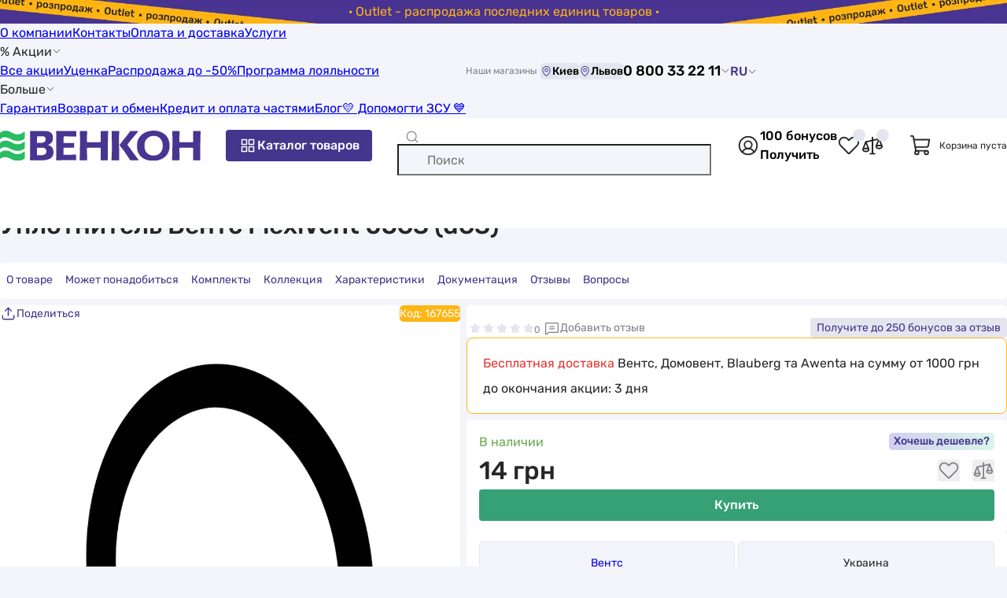

--- FILE ---
content_type: text/html; charset=UTF-8
request_url: https://vencon.ua/products/vents-flexivent-0563--dn63
body_size: 32257
content:
 <!doctype html>
<html lang=ru>
<head>
<title>ᐉ Уплотнитель Вентс FlexiVent 0563 (d63) купить по цене 14 грн. в Киеве и Львове, Украина</title>
<meta charset=UTF-8>
<meta name=viewport content="width=device-width, user-scalable=no, initial-scale=1.0, maximum-scale=1.0, minimum-scale=1.0">
<meta http-equiv=X-UA-Compatible content="ie=edge">
<link rel=apple-touch-icon sizes=180x180 href="/apple-touch-icon.png">
<link rel=icon type="image/png" sizes=32x32 href="/favicon-32x32.png">
<link rel=icon type="image/png" sizes=16x16 href="/favicon-16x16.png">
<link rel=mask-icon href="/safari-pinned-tab.svg" color="#5bbad5">
<link rel=preload href="/build/Rubik-Regular.woff2" as=font type="font/woff2" crossorigin=anonymous>
<link rel=preload href="/build/Rubik-Medium.woff2" as=font type="font/woff2" crossorigin=anonymous>
<meta name=msapplication-TileColor content="#F7F8FC">
<meta name=theme-color content="#F7F8FC">
<link href="https://vencon.ua/ua/products/vents-flexivent-0563--dn63" rel=alternate hreflang=uk-UA /><link href="https://vencon.ua/products/vents-flexivent-0563--dn63" rel=alternate hreflang=ru-UA /><link href="https://vencon.ua/products/vents-flexivent-0563--dn63" rel=x-default hreflang=ru-UA /><script>
    (() => {
        if (!window.app) {
            window.app = {};
        }
        window.app.isBot = '';
    })()
</script>
<!-- Google Tag Manager -->
<script>(function(w,d,s,l,i){w[l]=w[l]||[];w[l].push({'gtm.start':new Date().getTime(),event:'gtm.js'});var f=d.getElementsByTagName(s)[0],j=d.createElement(s),dl=l!='dataLayer'?'&l='+l:'';j.async=true;j.src='https://www.googletagmanager.com/gtm.js?id='+i+dl;f.parentNode.insertBefore(j,f);})(window,document,'script','dataLayer','GTM-MXP88MF');</script>
<!-- End Google Tag Manager --><meta property=og:site_name content="Венкон">
<meta property=og:locale content=ru_UA>
<meta property=og:title content="ᐉ Уплотнитель Вентс FlexiVent 0563 (d63)">
<meta property=og:url content="https%3A%2F%2Fvencon.ua%2Fproducts%2Fvents-flexivent-0563--dn63">
<meta property=og:description content="0(44) 337-22-11  ✅ Уплотнитель Вентс FlexiVent 0563 (d63)  ✅  с доставкой по Украине в VENCON.UA">
<meta property=og:image content="/uploads/goods/182281/main/vents-flexivent-0563-dn63.jpg">
<meta property=og:image:width content=360>
<meta property=og:image:height content=360>
<meta itemprop=image content="/uploads/goods/182281/main/vents-flexivent-0563-dn63.jpg">
<meta name=robots content="index, follow">
<meta name=description content="0(44) 337-22-11  ✅ Уплотнитель Вентс FlexiVent 0563 (d63) ⮞ купить в Киеве в VENCON.UA ☝☝ Цена 14 грн. (26.01.2026) ⮞ Производитель Вентс ⮞ Вентс FlexiVent 0563 (d63): отзывы, характеристики, инструкции, монтаж (Январь 2026 ) ⮞ Продажа в Украине и доставка в Харьков, Кропивницкий, Львов, Днепр... ">
<meta name=keywords content="Уплотнитель Вентс FlexiVent 0563 (d63)">
<link href="https://vencon.ua/products/vents-flexivent-0563--dn63" rel=canonical>
<link href="/build/base.css?v=nqjclGjSo0" rel=preload as=style>
<link href="/build/base.css?v=nqjclGjSo0" rel=stylesheet>
<link href="/build/product_page_review_and_question_widget.css?v=pJh1mHyqVg" rel=stylesheet>
<link href="/build/same_series_products_switcher.css?v=rYDciPPQKK" rel=stylesheet>
<link href="/build/product_page_actions_slider.css?v=QtX1wW836s" rel=stylesheet>
<link href="/build/rating_widget.css?v=AL4QjMFWLx" rel=stylesheet>
<link href="/build/lazy_load_block.css?v=L3tWODRvrV" rel=stylesheet>
<link href="/build/slider_with_title_and_view_all_bnt.css?v=LPE2TdsDzI" rel=stylesheet>
<link href="/build/products_small_card_slider.css?v=1tgEMlhL7f" rel=stylesheet>
<link href="/build/product_page.css?v=YmO7ggWamB" rel=preload as=style>
<link href="/build/product_page.css?v=YmO7ggWamB" rel=stylesheet>
</head>
<body itemscope itemtype="https://schema.org/ItemPage">
<!-- Google Tag Manager (noscript) -->
<noscript><iframe src="https://www.googletagmanager.com/ns.html?id=GTM-MXP88MF" height=0 width=0 style="display:none;visibility:hidden"></iframe></noscript>
<!-- End Google Tag Manager (noscript) --> <div class="pre-header go-to-url-element" style="color: #ffb412; background-image:url(/uploads/pre_header/17/outlet-rozprodazh-ostann-h-odinic-tovar-v-desktop.jpg)" data-url=_S_actions_S_outlet-rasprodazha><div class=text-wrap>· Outlet - распродажа последних единиц товаров ·</div></div><header class=page-header>
<div class="line-one wrap">
<div class=menu>
<a class="link black-link" href="/o-kompanii">О компании</a><a class="link black-link" href="/contacts">Контакты</a><a class="link black-link" href="/oplata-i-dostavka">Оплата и доставка</a><a class="link black-link" href="/catalog/uslugi">Услуги</a><div class="with-children link black-link hover-pointer">% Акции<svg class=icon fill='var(--color-black)' width=12 height=12><use href="#icon-arrowDown"></use></svg><div class=children><a class="link black-link" href="/actions">Все акции</a><a class="link black-link" href="/actions/ucenka">Уценка</a><a class="link black-link" href="/actions/wintersale">Распродажа до -50%</a><a class="link black-link" href="/loyalty">Программа лояльности</a></div></div><div class="with-children link black-link hover-pointer">Больше<svg class=icon fill='var(--color-black)' width=12 height=12><use href="#icon-arrowDown"></use></svg><div class=children><a class="link black-link" href="/garantiya">Гарантия</a><a class="link black-link" href="/returns-and-exchange">Возврат и обмен</a><a class="link black-link" href="/kredit">Кредит и оплата частями</a><a class="link black-link" href="/articles">Блог</a><a class="link black-link" href="/dopomogti-zsu">&#128155; Допомогти ЗСУ &#128153;</a></div></div></div>
<div class="shop-list d-flex align-center gap-4">
<span class="fs-12 text-color-gray mr-4">Наши магазины</span>
<button type=button class="hover-pointer fs-14 no-border bg-color-purple-pastel d-flex align-center rounded show-dialog-btn" data-type=popup data-url="_S_shop_S_shop-stock_S_render-schedule-popup-by-city?cityId=314"><svg class=icon fill='var(--color-violet)' width=15 height=15><use href="#icon-mapPin"></use></svg>Киев</button><button type=button class="hover-pointer fs-14 no-border bg-color-purple-pastel d-flex align-center rounded show-dialog-btn" data-type=popup data-url="_S_shop_S_shop-stock_S_render-schedule-popup-by-city?cityId=1057"><svg class=icon fill='var(--color-violet)' width=15 height=15><use href="#icon-mapPin"></use></svg>Львов</button></div>
<button type=button class="show-dialog-btn hover-pointer d-flex align-center fs-18 fw-500 no-background no-border gap-4" data-type=popup data-url="_S_site_S_render-header-contact-dialog?asPopup=1">0 800 33 22 11<svg class=icon fill='var(--color-black)' width=12 height=12><use href="#icon-arrowDown"></use></svg></button>
<div class=lang-switcher data-url=_S_site_S_set-user-switched-site-lang>
<a class="lang-switcher-btn black-link" href="/ua/products/vents-flexivent-0563--dn63" data-lang=uk>UA</a><span data-lang=ru>RU<svg class=icon fill='var(--color-black)' width=12 height=12><use href="#icon-arrowDown"></use></svg></span></div>
</div>
<div class="page-header-main-content-wrap wrap">
<button type=button class="open-side-menu-btn show-dialog-btn bg-color-white no-border hover-pointer d-flex" data-type=modal data-url=_S_site_S_render-header-side-menu-dialog aria-label="Меню"><svg class=icon fill='var(--color-gray)' width=24 height=24><use href="#icon-list"></use></svg></button>
<a class="home-page-link d-flex align-center" href="/"><img class=img-responsive src="/build/logo.svg?v=gBN3lPjgui" srcset="/build/logo.svg?v=gBN3lPjgui" width=255 height=40 alt="Интернет-магазин Венкон" title="Интернет-магазин Венкон" decoding=async></a> <button class="align-center gap-4 btn btn-violet open-catalog-menu-btn show-dialog-btn" type=button data-dialog-id=catalog-menu-dialog data-url=_S_catalog-menu_S_render aria-label="Каталог товаров"><svg class=icon fill='var(--color-white)' width=24 height=24><use href="#icon-squaresFour"></use></svg>Каталог товаров</button>
<form id=quick-search-form action="/ua/search" role=search><div class="input-container d-flex align-center">
<svg class="search-icon icon" fill='var(--color-gray)' width=18 height=18><use href="#icon-magnifyingGlass"></use></svg> <input type=search id=quick-search-input class=w-100 name=q aria-label="Поиск" data-search-url=_S_ua_S_search data-suggest-search-url=_S_search_S_quick placeholder="Поиск" autocomplete=off> <button type=button class="clear-btn no-background no-border hover-pointer d-flex"><svg class=icon fill='var(--color-gray)' width=18 height=18><use href="#icon-close"></use></svg></button>
</div>
<button style="display: none;" type=submit class="btn btn-violet" aria-label="Поиск">Поиск</button>
</form> <div class="d-flex gap-24 align-center quick-actions-buttons-container">
<button type=button class="d-flex no-background no-border hover-pointer show-dialog-btn auth-btn" data-url=_S_auth_S_render-auth-modal data-type=modal aria-label="Авторизоваться"><svg class=icon fill='var(--color-black)' width=30 height=30><use href="#icon-userInCircle"></use></svg></button> <button type=button class="d-flex no-background no-border hover-pointer bonus-info-btn show-dialog-btn not-authorized" data-as-popup-on-desktop=true data-url=_S_user_S_default_S_render-bonus-for-sign-up-info-dialog><span class=bonus-count>100 бонусов</span><span class="link violet-link">Получить</span></button> <button type=button class="header-wish-list-btn show-count-in-circle d-flex no-background no-border hover-pointer" aria-label="Список избранных товаров"><svg class=icon fill='var(--color-black)' width=30 height=30><use href="#icon-heartStraight"></use></svg></button> <button type=button class="header-compare-btn show-count-in-circle d-flex no-background no-border hover-pointer" aria-label="Список сравнений товаров"><svg class=icon fill='var(--color-black)' width=30 height=30><use href="#icon-scales"></use></svg></button> </div>
<div class="header-cart align-center">
<svg class=icon fill='var(--color-black)' width=30 height=30><use href="#icon-shoppingCart"></use></svg> <span class=fs-12>Корзина пуста</span>
</div>
<button type=button class="show-dialog-btn open-contact-modal-btn bg-color-white no-border d-flex" aria-label="Контакты" data-type=modal data-url=_S_site_S_render-header-contact-dialog>
<svg class=icon fill='var(--color-violet)' width=24 height=24><use href="#icon-feedback"></use></svg> </button>
</div>
</header> <main class="page-main pt-12 pb-40"><div class=wrap><nav class=breadcrumbs-nav aria-label="Хлебные крошки"><ul class=breadcrumb-block itemscope="" itemtype="https://schema.org/BreadcrumbList"><li itemprop=itemListElement itemscope itemtype="https://schema.org/ListItem"><a class=gray-link href="/" itemprop=item>Интернет-магазин</a><meta itemprop=name content="Интернет-магазин"/><meta itemprop=position content=1 /></li><li itemprop=itemListElement itemscope itemtype="https://schema.org/ListItem"><a class=gray-link href="/catalog" itemprop=item>Каталог</a><meta itemprop=name content="Каталог"/><meta itemprop=position content=2 /></li><li itemprop=itemListElement itemscope itemtype="https://schema.org/ListItem"><a class=gray-link href="/catalog/ventilyaciya" itemprop=item>Вентиляция</a><meta itemprop=name content="Вентиляция"/><meta itemprop=position content=3 /></li><li itemprop=itemListElement itemscope itemtype="https://schema.org/ListItem"><a class=gray-link href="/catalog/vozduhovody" itemprop=item>Воздуховоды</a><meta itemprop=name content="Воздуховоды"/><meta itemprop=position content=4 /></li><li itemprop=itemListElement itemscope itemtype="https://schema.org/ListItem"><a class=gray-link href="/catalog/vozduhovody/vents" itemprop=item>Воздуховоды Вентс</a><meta itemprop=name content="Воздуховоды Вентс"/><meta itemprop=position content=5 /></li><li aria-current=page itemprop=itemListElement itemscope itemtype="https://schema.org/ListItem" class=active><span itemprop=name>Вентс FlexiVent 0563 (d63)</span><meta itemprop=position content=6 /></li></ul></nav>
<div class="product-page google-data-layer-item" data-layer-params="listTitle:direct;id:167655;name:Вентс FlexiVent 0563 (d63);price:14;category:Воздуховоды;brand:Вентс;variant:В наличии;position:1" itemscope itemprop=mainEntity itemtype="https://schema.org/Product" data-id=182281 data-is-available=1>
<link itemprop=url href="https://vencon.ua/products/vents-flexivent-0563--dn63">
<meta itemprop=image content="https://vencon.ua/uploads/goods/182281/main/vents-flexivent-0563-dn63.jpg">
<header><h1 class=page-title itemprop=name>Уплотнитель Вентс FlexiVent 0563 (d63)</h1></header>
<div id=product-page-navigation>
<div class=menu-list>
<button class="active menu-item scroll-to-element" type=button data-target="#page-intro-container">О товаре</button>
<button class="menu-item scroll-to-element" type=button data-target="#may-need-product-offers">Может понадобиться</button>
<button class="menu-item scroll-to-element" type=button data-target="#product-additional-kit-offers">
Комплекты </button>
<button class="menu-item scroll-to-element" type=button data-target="#product-page-collection">
Коллекция </button>
<button class="menu-item scroll-to-element" type=button data-target="#product-chars">Характеристики</button>
<button class="menu-item scroll-to-element" type=button data-target="#product-documents">Документация</button>
<button class="menu-item scroll-to-element" type=button data-target="#product-reviews">Отзывы </button>
<button class="menu-item scroll-to-element" type=button data-target="#product-questions">Вопросы </button>
</div>
</div>
<div id=page-intro-container class=page-intro-container itemprop=offers itemscope=itemscope itemtype="https://schema.org/Offer">
<div class=rating-reviews-questions-buttons>
<div id=rating-182281 class="scroll-to-element rating-widget read-only show-rate-value-number style-star" title=0 data-value=0 data-target="#reviews" style="--active-width: 0%; --star-size: 14px;"><div class=rating-body>
<div class=stars>
<div class=not-active-stars>
<svg class=icon fill='var(--color-purple-pastel)' width=14 height=14><use href="#icon-star"></use></svg><svg class=icon fill='var(--color-purple-pastel)' width=14 height=14><use href="#icon-star"></use></svg><svg class=icon fill='var(--color-purple-pastel)' width=14 height=14><use href="#icon-star"></use></svg><svg class=icon fill='var(--color-purple-pastel)' width=14 height=14><use href="#icon-star"></use></svg><svg class=icon fill='var(--color-purple-pastel)' width=14 height=14><use href="#icon-star"></use></svg></div>
<div class=active-stars>
<svg class=icon fill='var(--color-orange)' width=14 height=14><use href="#icon-star"></use></svg><svg class=icon fill='var(--color-orange)' width=14 height=14><use href="#icon-star"></use></svg><svg class=icon fill='var(--color-orange)' width=14 height=14><use href="#icon-star"></use></svg><svg class=icon fill='var(--color-orange)' width=14 height=14><use href="#icon-star"></use></svg><svg class=icon fill='var(--color-orange)' width=14 height=14><use href="#icon-star"></use></svg></div>
</div>
</div>
</div> <button class="scroll-to-element no-background no-border btn scroll-to-reviews-btn" type=button data-target="#product-reviews"><svg class=icon fill='var(--color-gray)' width=21 height=21><use href="#icon-chatText"></use></svg>Добавить отзыв</button>
<button class="btn btn-purple-pastel show-dialog-btn bonus-for-review-btn" type=button data-url="_S_page_S_page_S_view-in-dialog?id=122">
<span>Получите </span>
до 250 бонусов за отзыв </button>
</div>
<div class=share-btn-and-article>
<button type=button class="show-share-dialog-btn show-dialog-btn" data-url="_S_site_S_render-share-dialog?entity=product" aria-label="Поделиться" data-as-popup-on-desktop=true><svg class=icon fill='var(--color-violet)' width=21 height=21><use href="#icon-share"></use></svg><span>Поделиться</span></button> <span class=article-number>
Код: <span itemprop=sku>167655</span> <meta itemprop=mpn content=V0688014352>
<meta itemprop=gtin13 content=4824032189085>
</span>
</div>
<div class=main-gallery-container>
<div id=main-gallery-slider class=swiper-slider-container data-active-slide-number=0 data-slides-per-view=1 data-enable-zoom=1 data-enable-navigation=1><div class=swiper><div class=swiper-wrapper><div class=swiper-slide><div class=swiper-zoom-container><img class=img-responsive src="/uploads/goods/182281/main/vents-flexivent-0563-dn63.jpg" srcset="/uploads/goods/182281/main/thumbs/sauto_1000__st/vents-flexivent-0563-dn63.jpg" width=auto height=1000 alt="Уплотнитель Вентс FlexiVent 0563 (d63) в интернет-магазине, главное фото" title="Вентс FlexiVent 0563 (d63) - фото 1" decoding=async></div></div>
<div class=swiper-slide><div class=swiper-zoom-container><img class="lazy-load img-responsive" src="/uploads/goods/182281/additional/vents-flexivent-0563--dn63-1.jpg" srcset="/img/loading.svg?v=1" width=auto height=1000 alt="Уплотнитель Вентс FlexiVent 0563 (d63) цена 14 грн - фотография 2" title="Вентс FlexiVent 0563 (d63) - фото 2" data-srcset="/uploads/goods/182281/additional/thumbs/sauto_1000__st/vents-flexivent-0563--dn63-1.jpg" decoding=async></div></div>
<div class=swiper-slide><div class=swiper-zoom-container><img class="lazy-load img-responsive" src="/uploads/goods/182281/dimensions/vents-flexivent-0563--dn63-dimensions-1.jpg" srcset="/img/loading.svg?v=1" width=auto height=1000 alt="Вентс FlexiVent 0563 (d63) Габаритные размеры" title="" data-srcset="/uploads/goods/182281/dimensions/thumbs/sauto_1000__st/vents-flexivent-0563--dn63-dimensions-1.jpg" decoding=async></div></div></div></div> <div class=zoom-and-open-gallery-buttons>
<button type=button aria-label="Увеличить изображение" class=switch-img-zoom-mode-btn><svg class=icon fill='var(--color-gray)' width=28 height=28><use href="#icon-magnifyingGlassPlus"></use></svg></button>
<button type=button class="open-product-media-dialog-btn show-dialog-btn" aria-label="Открыть галерею" data-url="_S_shop_S_product_S_render-gallery-dialog?id=182281" data-images-count=3><svg class=icon fill='var(--color-gray)' width=28 height=28><use href="#icon-openGallery"></use></svg></button>
</div>
</div> <div class=thumbs-container>
<div class=list><div class="gallery-thumb active" data-slide-num=0 itemprop=image itemscope="" itemtype="https://schema.org/ImageObject"><img class="lazy-load img-responsive" src="/uploads/goods/182281/main/vents-flexivent-0563-dn63.jpg" srcset="/img/loading.svg?v=1 80w" width=80 height=80 alt="Уплотнитель Вентс FlexiVent 0563 (d63) в интернет-магазине, главное фото" itemprop=contentUrl data-srcset="/uploads/goods/182281/main/thumbs/s80_80__st/vents-flexivent-0563-dn63.jpg 80w" decoding=async><meta itemprop=name content="Вентс FlexiVent 0563 (d63) - фото 1"><meta itemprop=description content="Уплотнитель Вентс FlexiVent 0563 (d63) в интернет-магазине, главное фото у vencon.ua"></div><div class=gallery-thumb data-slide-num=1 itemprop=image itemscope="" itemtype="https://schema.org/ImageObject"><img class="lazy-load img-responsive" src="/uploads/goods/182281/additional/vents-flexivent-0563--dn63-1.jpg" srcset="/img/loading.svg?v=1 80w" width=80 height=80 alt="Уплотнитель Вентс FlexiVent 0563 (d63) цена 14 грн - фотография 2" itemprop=contentUrl data-srcset="/uploads/goods/182281/additional/thumbs/s80_80__st/vents-flexivent-0563--dn63-1.jpg 80w" decoding=async><meta itemprop=name content="Вентс FlexiVent 0563 (d63) - фото 2"><meta itemprop=description content="Уплотнитель Вентс FlexiVent 0563 (d63) цена 14 грн - фотография 2 у vencon.ua"></div><div class=gallery-thumb data-slide-num=2><img class="lazy-load img-responsive" src="/uploads/goods/182281/dimensions/vents-flexivent-0563--dn63-dimensions-1.jpg" srcset="/img/loading.svg?v=1 80w" width=80 height=80 alt="Вентс FlexiVent 0563 (d63) Габаритные размеры" data-srcset="/uploads/goods/182281/dimensions/thumbs/s80_80__st/vents-flexivent-0563--dn63-dimensions-1.jpg 80w" decoding=async></div></div>
</div>
<div class=stickers-on-bottom><div class="product-sticker show-dialog-btn lazy-load as-image" title="Национальный кешбэк" data-url="_S_shop_S_sticker_S_render-info-popup?id=47" data-popup-position=under style="width: 100px; aspect-ratio: 100 / 24;height: 24px;" data-background-image="/uploads/catalog/stickers/cashback.svg"></div></div></div>
<div class="page-intro-group group-1">
<div id=product-page-actions-slider class=swiper-slider-container data-slides-per-view=1 data-enable-navigation=1><div class=swiper><div class=swiper-wrapper><div class="action-slide show-dialog-btn swiper-slide" data-url="_S_action_S_default_S_view-in-dialog?id=1769"> <div class=title><span class=text-color-red>Бесплатная доставка</span> Вентс, Домовент, Blauberg та Awenta на сумму от 1000 грн</div>
<div class="decor lazy-load" data-background-image="/uploads/action/1769/besplatnaya-dostavka-tovarov-brenda-ecosoft-na-summu-ot-1000-grn-po-ukraine-miniature.jpg"></div>
<div class=action-expire-info>
до окончания акции: <span>3 дня</span> </div>
</div></div></div></div> <div class="availability-price-compare-wishlist-services-buy-buttons product-page-intro-block">
<div class=availability-label style="color: #6aa84f">
<meta itemprop=availability content="https://schema.org/InStock">
<meta itemprop=itemCondition content="https://schema.org/NewCondition">
<span class=circle style="background: #6aa84f"></span>
<span>В наличии</span>
</div>
<div class="product-sticker show-dialog-btn sticker-near-price" data-url="_S_action_S_default_S_view-in-dialog?id=1749" style="--color-accent: #45378C;">Хочешь дешевле?</div>
<div class=product-page-price-block>
<div class=actual><meta itemprop=priceCurrency content=UAH><meta itemprop=priceValidUntil content=2027-01-26><span itemprop=price content=14>14 грн</span></div>
<div class=d-none itemprop=hasMerchantReturnPolicy itemscope itemtype="https://schema.org/MerchantReturnPolicy"><meta itemprop=applicableCountry content=UA><meta itemprop=merchantReturnDays content=14><link href="https://schema.org/MerchantReturnFiniteReturnWindow" itemprop=returnPolicyCategory><link href="https://schema.org/ReturnInStore" itemprop=returnMethod><link href="https://schema.org/ReturnByMail" itemprop=returnMethod><link href="https://schema.org/FreeReturn" itemprop=returnFees><link href="https://vencon.ua/returns-and-exchange" itemprop=merchantReturnLink></div><div class=d-none itemprop=seller itemscope itemtype="https://schema.org/Organization"><meta itemprop=name content="Венкон"><meta itemprop=url content="https://vencon.ua/#organization"></div>
<button type=button class="wish-list-btn add-to-wish-list-btn show-dialog-btn" data-url="_S_shop_S_wish-list_S_add?productId=182281" title="Добавить в избранное" data-product-id=182281><svg class=icon fill='var(--color-gray)' width=28 height=28><use href="#icon-heartStraight"></use></svg></button>
<button class="compare-btn add-to-compare-btn" data-id=182281 data-url=_S_shop_S_compare_S_add data-on-product-page=0 title="Сравнить" type=button>
<svg class=icon fill='var(--color-gray)' width=28 height=28><use href="#icon-scales"></use></svg></button>
</div>
<button type=button class="btn btn-green btn-size-thin add-to-cart-btn gtm-add-to-cart-btn" data-id=182281 data-price-fb-pixel=14 data-mono-bank-part-payments=0>Купить</button>
<div class=lazy-load-block data-url=_S_lazy-load-block_S_render data-params="[base64]" data-load-after-page-load=true></div>
</div>
</div>
<div class="page-intro-group group-2">
<div class="product-main-chars product-page-intro-block">
<div class=plates data-cols-count=3 style="--cols-count: 3">
<div class=main-char-plate-item>
<div class="decor lazy-load brand-logo" data-background-image="/uploads/brands/thumbs/s100_50/vents.jpg"></div>
<a class=black-link href="/catalog/vozduhovody/vents">Вентс</a> </div>
<div class=main-char-plate-item>
<div class="decor lazy-load country" data-background-image="/uploads/char-values/ua.svg"></div>
Украина </div>
<div class=main-char-plate-item>
<div class="decor lazy-load" data-background-image="/uploads/products/characteristics/vozduhovody/vid-vozdukhovoda.svg"></div>
Подходит для круглых каналов </div>
<div class=main-char-plate-item>
<div class="decor lazy-load" data-background-image="/uploads/products/characteristics/vozduhovody/material.svg"></div>
Материал пластик </div>
<div class=main-char-plate-item>
<div class="decor lazy-load" data-background-image="/uploads/products/characteristics/vozduhovody/diametr.svg"></div>
Диаметр 63 мм </div>
</div>
<button type=button class="scroll-to-element no-border no-background hover-pointer" aria-label="Все характеристики" data-target="#product-chars"><svg class=icon fill='var(--color-violet)' width=18 height=18><use href="#icon-list"></use></svg>Все характеристики</button>
</div>
<div class="product-warranty product-page-intro-block">
<div><span class=value>14</span> <span>дней на обмен и возврат</span></div></div>
<div class="same-series-products-switcher product-page-intro-block ">
<div class="list view-type-grouped-by-chars">
<div class=char-group>
<div class=group-title>
<span class=char-title>Диаметр, мм</span><span class=active-value>: 63</span>
</div>
<div class=variants>
<button type=button class="btn btn-size-default active">63</button><button type=button class="btn btn-size-default go-to-url-element" data-url="/products/vents-flexivent-0575--dn75">75</button> </div>
</div>
</div>
</div> </div>
<div class="page-intro-group group-3 mt-8-desktop">
<div class=lazy-load-block data-url=_S_lazy-load-block_S_render data-params="eyJ3aWRnZXQiOiJmcm9udGVuZFxcbW9kdWxlc1xcc2hvcFxcd2lkZ2V0c1xccHJvZHVjdFxcUHJvZHVjdFBhZ2VEZWxpdmVyeVdpZGdldCIsInBhcmFtcyI6W3sicHJvZHVjdElkIjoxODIyODEsInVzZU5ld0RlbGl2ZXJ5U2VydmljZSI6ZmFsc2V9XX0=" style="--height-lazy-load-block:624px;--height-lazy-load-block-desktop:717px;"></div> <div id=product-pay-info class="pay-methods product-page-intro-block">
<div class=block-title>Способы оплаты</div>
<div class=list>
онлайн, картой при получении, наличными, оплата частями, безналичная оплата </div>
</div>
</div>
</div>
<div class="consultation-offer product-page-white-block">
<svg class=icon fill='var(--color-black)' width=30 height=30><use href="#icon-headset"></use></svg> <div class=block-title>Нужна помощь?</div>
<div class=block-sub-title>Эксперт на связи</div>
<div class=messengers>
<span class=go-to-url-element data-target=_blank data-url="https://t.me/vencononline_bot">
<svg class=icon fill='var(--color-black)' width=18 height=18><use href="#icon-telegramCircle"></use></svg>Telegram чат </span>
<span class=go-to-url-element data-target=_blank data-url="viber://pa?chatURI=vencon">
<svg class=icon fill='var(--color-black)' width=18 height=18><use href="#icon-viberCircle"></use></svg>Viber чат </span>
</div>
<button type=button class="btn btn-purple-pastel btn-size-default callback-request-btn binotel-callback-btn">Заказать звонок</button> <button type=button class="btn btn-violet btn-size-default gap-8 show-dialog-btn video-consultation-request-btn" data-url="_S_shop_S_product_S_render-video-consultation-request-dialog?id=182281">
<svg class=icon fill='var(--color-white)' width=24 height=24><use href="#icon-youtubeOutline"></use></svg> Видеоконсультация </button>
</div>
<div id=may-need-product-offers class=lazy-load-block data-url=_S_lazy-load-block_S_render data-params="eyJ3aWRnZXQiOiJmcm9udGVuZFxcbW9kdWxlc1xcc2hvcFxcd2lkZ2V0c1xccHJvZHVjdFxcUHJvZHVjdFBhZ2VNYXlOZWVkV2lkZ2V0IiwicGFyYW1zIjpbeyJwcm9kdWN0SWQiOjE4MjI4MX1dfQ==" style="--height-lazy-load-block:270px;--height-lazy-load-block-desktop:300px;"></div>
<div id=product-additional-kit-offers class=lazy-load-block data-url=_S_lazy-load-block_S_render data-params="eyJ3aWRnZXQiOiJmcm9udGVuZFxcbW9kdWxlc1xcc2hvcFxcd2lkZ2V0c1xccHJvZHVjdFxcUHJvZHVjdFBhZ2VBZGRpdGlvbmFsS2l0V2lkZ2V0IiwicGFyYW1zIjpbeyJwcm9kdWN0SWQiOjE4MjI4MX1dfQ==" style="--height-lazy-load-block:400px;--height-lazy-load-block-desktop:319px;"></div> <div id=product-page-collection class="products-small-card-slider slider-with-title-and-view-all-btn swiper-slider-container" data-enable-navigation=1><span class=slider-title>Товары из коллекции Вентс FlexiVent уплотнитель</span><div class=swiper><div class=swiper-wrapper><div class=swiper-slide> <div class="product-simple-card google-data-layer-item" data-layer-params="listTitle:collection;id:167656;name:Вентс FlexiVent 0575 (d75);price:20;category:Воздуховоды;brand:Вентс;variant:В наличии;position:1">
<a class=img-container href="/products/vents-flexivent-0575--dn75" data-element-type=open-product-page target=_self><img class="lazy-load img-responsive" src="/uploads/goods/182282/main/vents-flexivent-0575-dn75.jpg" srcset="/img/loading.svg?v=1 150w" width=150 height=150 alt="Вентс FlexiVent 0575 (d75)" data-srcset="/uploads/goods/182282/main/thumbs/s225_225__st/vents-flexivent-0575-dn75.jpg 150w" decoding=async></a><div class=product-type>Уплотнитель</div><a class="product-title black-link" href="/products/vents-flexivent-0575--dn75" data-element-type=open-product-page target=_self>Вентс FlexiVent 0575 (d75)</a><div class=product-price><span class=actual>20 <span class=currency>грн</span></span></div><button type=button class="btn btn-green btn-size-default add-to-cart-btn" title="Добавить" data-id=182282 data-in-may-need=0><svg class=icon fill='var(--color-white)' width=20 height=20><use href="#icon-shoppingCart"></use></svg></button> </div>
</div></div></div></div>
<div class="adjacent-categories product-page-white-block">
<div class=product-page-block-heading>Также покупают в категориях</div>
<div class="adjacent-categories-slider swiper-slider-container" data-enable-navigation=1><div class=swiper><div class=swiper-wrapper><div class=swiper-slide><a class="black-link no-underline lazy-load go-to-url-element" href="/catalog/vytyazhnye-ventilyatory" data-url="/catalog/vytyazhnye-ventilyatory" data-background-image="/uploads/catalog/categories/thumbs/s60_60/vytyazhnye-ventilyatory.jpg">Вытяжки в ванную и санузел</a></div>
<div class=swiper-slide><a class="black-link no-underline lazy-load go-to-url-element" href="/catalog/kanalnye-ventilyatory" data-url="/catalog/kanalnye-ventilyatory" data-background-image="/uploads/catalog/categories/thumbs/s60_60/kanalnye-ventilyatory.jpg">Канальные вытяжки</a></div>
<div class=swiper-slide><a class="black-link no-underline lazy-load go-to-url-element" href="/catalog/provetrivateli" data-url="/catalog/provetrivateli" data-background-image="/uploads/catalog/categories/thumbs/s60_60/provetrivateli.jpg">Воздушные клапаны для вентиляции</a></div>
<div class=swiper-slide><a class="black-link no-underline lazy-load go-to-url-element" href="/catalog/bytovye-rekuperatory" data-url="/catalog/bytovye-rekuperatory" data-background-image="/uploads/catalog/categories/thumbs/s60_60/bytovye-rekuperatory.jpg">Бытовые рекуператоры воздуха</a></div>
<div class=swiper-slide><a class="black-link no-underline lazy-load go-to-url-element" href="/catalog/bytovye-ventilyacionnye-ustanovki" data-url="/catalog/bytovye-ventilyacionnye-ustanovki" data-background-image="/uploads/catalog/categories/thumbs/s60_60/bytovye-ventilyacionnye-ustanovki.jpg">Вентиляционные бытовые установки</a></div>
<div class=swiper-slide><a class="black-link no-underline lazy-load go-to-url-element" href="/catalog/zaslonki" data-url="/catalog/zaslonki" data-background-image="/uploads/catalog/categories/thumbs/s60_60/zaslonki.jpg">Канальные вентиляционные заслонки</a></div>
<div class=swiper-slide><a class="black-link no-underline lazy-load go-to-url-element" href="/catalog/proektirovanie-sistem-ventilyacii" data-url="/catalog/proektirovanie-sistem-ventilyacii" data-background-image="/uploads/catalog/categories/thumbs/s60_60/proektirovanie-sistem-ventilyacii.jpg">Проектирование систем вентиляции</a></div>
<div class=swiper-slide><a class="black-link no-underline lazy-load go-to-url-element" href="/catalog/montazh-ventilyacii" data-url="/catalog/montazh-ventilyacii" data-background-image="/uploads/catalog/categories/thumbs/s60_60/montazh-ventilyacii.jpg">Монтаж систем вентиляции</a></div>
<div class=swiper-slide><a class="black-link no-underline lazy-load go-to-url-element" href="/catalog/servis-sistem-ventilyacii" data-url="/catalog/servis-sistem-ventilyacii" data-background-image="/uploads/catalog/categories/thumbs/s60_60/servis-sistem-ventilyacii.jpg">Сервис систем вентиляции</a></div>
<div class=swiper-slide><a class="black-link no-underline lazy-load go-to-url-element" href="/catalog/kuhonnye-vytyazhki" data-url="/catalog/kuhonnye-vytyazhki" data-background-image="/uploads/catalog/categories/thumbs/s60_60/kuhonnye-vytyazhki.jpg">Вытяжки для кухни</a></div>
<div class=swiper-slide><a class="black-link no-underline lazy-load go-to-url-element" href="/catalog/dvercy-revizionnye" data-url="/catalog/dvercy-revizionnye" data-background-image="/uploads/catalog/categories/thumbs/s60_60/vents-dm-500h600300300.jpg">Лючки ревизионные</a></div>
<div class=swiper-slide><a class="black-link no-underline lazy-load go-to-url-element" href="/catalog/vozduhoraspredelitelnye-ustrojstva" data-url="/catalog/vozduhoraspredelitelnye-ustrojstva" data-background-image="/uploads/catalog/categories/thumbs/s60_60/vents-org-orv-400h100300300.jpg">Воздухораспределители для вентиляции</a></div>
<div class=swiper-slide><a class="black-link no-underline lazy-load go-to-url-element" href="/catalog/pritochnye-ustanovki" data-url="/catalog/pritochnye-ustanovki" data-background-image="/uploads/catalog/categories/thumbs/s60_60/pritochnye-ustanovki.jpg">Приточные установки систем вентиляции</a></div></div></div></div></div>
<div id=product-chars class=product-page-white-block itemprop=description>
<div class=collapsible-block-with-min-height>
<div class=block-content>
<h2 class=product-page-block-heading-with-product-title>
<span class=big-text>Характеристики</span>
<span class=product-title>Уплотнитель Вентс FlexiVent 0563 (d63)</span>
</h2>
<div class=chars-group>
<div class=group-title>Основные характеристики</div>
<div class=char-row itemprop=brand itemscope itemtype="https://schema.org/Brand">
<div class=char-title>Бренд</div>
<div class=char-value>
<a href="/brands/vents" itemprop=url><span itemprop=name>Вентс</span></a> </div>
</div>
<div class=char-row>
<div class=char-title>Страна регистрации бренда</div>
<div class=char-value>Украина</div>
</div>
<div class=char-row>
<div class=char-title>
Серия </div>
<div class=char-value>
FlexiVent </div>
</div>
<div class=char-row>
<div class=char-title>
Подходит </div>
<div class=char-value>
<a href="/catalog/vozduhovody/podhodit-dlya-dlya-kruglyh-kanalov">для круглых каналов</a> </div>
</div>
<div class=char-row>
<div class=char-title>
Тип </div>
<div class=char-value>
<a href="/catalog/vozduhovody/tip-uplotnitel">уплотнитель</a> </div>
</div>
<div class=char-row>
<div class=char-title>
Материал </div>
<div class=char-value>
<a href="/catalog/vozduhovody/material-plastik">пластик</a> </div>
</div>
<div class=char-row>
<div class=char-title>
Коллекции </div>
<div class=char-value>
Вентс FlexiVent уплотнитель </div>
</div>
<div class=char-row>
<div class=char-title>
Производство </div>
<div class=char-value>
<a href="/catalog/vozduhovody/proizvodstvo-ukraine">Украина</a> </div>
</div>
<div class=char-row>
<div class=char-title>EAN</div>
<div class=char-value>
4824032189085 </div>
</div>
</div>
<div class=chars-group>
<div class=group-title>Физические характеристики</div>
<div class=char-row>
<div class=char-title>
Диаметр </div>
<div class=char-value>
63 мм </div>
</div>
<div class=char-row>
<div class=char-title>
Внешний диаметр </div>
<div class=char-value>
67 мм </div>
</div>
<div class=char-row>
<div class=char-title>
Цвет </div>
<div class=char-value>
черный </div>
</div>
</div>
<div class=report-bug-offer-container>
<div class=block-title>
Увидели ошибку в описании или характеристиках? Сообщите нам об этом! </div>
<button class="btn btn-violet btn-size-thin show-dialog-btn" data-url="_S_shop_S_product_S_report-bug-request?id=182281">
Сообщить об ошибке </button>
<div class=text>
<svg class=icon fill='var(--color-gray)' width=32 height=32><use href="#icon-warningCircle"></use></svg> Характеристики, комплектация и фотографии Вентс FlexiVent 0563 (d63) носят ознакомительный характер и могут изменяться производителем без уведомления. Магазин не несет ответственности за изменения, внесенные производителем. </div>
</div>
</div>
<button type=button class="toggle-btn btn btn-violet" data-revert-text="Основные характеристики">Показать все характеристики<svg class=icon fill='var(--color-white)' width=24 height=24><use href="#icon-arrowDown"></use></svg></button> </div>
</div>
<div id=product-documents class=product-page-white-block>
<div class=product-page-block-heading-with-product-title>
<span class=big-text>Документация</span>
<span class=product-title>Уплотнитель Вентс FlexiVent 0563 (d63)</span>
</div>
<div class=document-item>
<img class="icon lazy-load img-responsive" src="/uploads/goods/182281/dimensions/thumbs/s40_40/vents-flexivent-0563--dn63-dimensions-1.jpg" srcset="/img/loading.svg?v=1 40w" width=40 height=40 alt="Габаритные размеры" data-srcset="/uploads/goods/182281/dimensions/thumbs/s40_40/vents-flexivent-0563--dn63-dimensions-1.jpg 40w" decoding=async> <span class="title go-to-url-element" data-url=_S_uploads_S_goods_S_182281_S_dimensions_S_vents-flexivent-0563--dn63-dimensions-1.jpg data-target=_blank>Вентс FlexiVent 0563 (d63) - Габаритные размеры</span>
<button type=button class="btn no-background no-border view-btn show-dialog-btn" data-target=_blank data-url="_S_shop_S_product_S_render-gallery-dialog?id=182281&activeSlideNumber=2"><svg class=icon fill='var(--color-violet)' width=24 height=24><use href="#icon-magnifyingGlassPlus"></use></svg></button>
<button type=button class="btn no-background no-border download-btn go-to-url-element" data-url="_S_shop_S_product_S_download-document?file=%2Fuploads%2Fgoods%2F182281%2Fdimensions%2Fvents-flexivent-0563--dn63-dimensions-1.jpg"><svg class=icon fill='var(--color-violet)' width=24 height=24><use href="#icon-save"></use></svg></button>
</div>
</div>
<div id=product-reviews class=product-page-white-block data-render-gallery-dialog-url="_S_shop_S_product_S_render-gallery-dialog?id=182281&activeGroup=reviews">
<h2 class=product-page-block-heading-with-product-title>
<span class=big-text>Отзывы</span>
<span class=product-title>Уплотнитель Вентс FlexiVent 0563 (d63)</span>
</h2>
<button class="btn btn-violet btn-size-default show-dialog-btn bonus-for-review-btn" type=button data-url="_S_page_S_page_S_view-in-dialog?id=122">
Как получить бонусы за отзывы </button>
<div class=sorter-and-add-btn-container>
<div class="text-color-violet fw-500 fs-21-desktop fs-18">Будьте первым, кто напишет отзыв</div>
<button class="btn btn-violet btn-size-default show-dialog-btn align-center gap-4 render-create-form-dialog-btn" data-url="_S_review_S_default_S_render-form-for-product-dialog?productId=182281&shopCategoryId=244&installationAvailable=1"><svg class=icon fill='var(--color-white)' width=24 height=24><use href="#icon-plus"></use></svg>Добавить свой отзыв</button>
</div>
</div>
<div id=product-questions class=product-page-white-block data-render-gallery-dialog-url="_S_shop_S_product_S_render-gallery-dialog?id=182281&activeGroup=questions">
<h2 class=product-page-block-heading-with-product-title>
<span class=big-text>Вопросы</span>
<span class=product-title>Уплотнитель Вентс FlexiVent 0563 (d63)</span>
</h2>
<div class=sorter-and-add-btn-container>
<div class="text-color-violet fw-500 fs-21-desktop fs-18">На вопросы отвечают эксперты</div>
<button class="btn btn-violet btn-size-default show-dialog-btn align-center gap-4 render-create-form-dialog-btn" data-url="_S_shop_S_product-question_S_render-form-dialog?productId=182281"><svg class=icon fill='var(--color-white)' width=24 height=24><use href="#icon-plus"></use></svg>Задать вопрос</button>
</div>
</div>
<div class="products-small-card-slider slider-with-title-and-view-all-btn swiper-slider-container" data-enable-navigation=1><span class=slider-title>Популярные в категории</span><div class=swiper><div class=swiper-wrapper><div class=swiper-slide> <div class="product-simple-card google-data-layer-item" data-layer-params="listTitle:popular product;id:165642;name:Вентс Пластивент 1010, (d100, 1м);price:330;category:Воздуховоды;brand:Вентс;variant:В наличии;position:1">
<a class=img-container href="/products/vents-1010" data-element-type=open-product-page target=_self><img class="lazy-load img-responsive" src="/uploads/goods/180469/main/vents-1010.jpg" srcset="/img/loading.svg?v=1 150w" width=150 height=150 alt="Вентс Пластивент 1010, (d100, 1м)" data-srcset="/uploads/goods/180469/main/thumbs/s225_225__st/vents-1010.jpg 150w" decoding=async></a><div class=product-type>Воздуховод</div><a class="product-title black-link" href="/products/vents-1010" data-element-type=open-product-page target=_self>Вентс Пластивент 1010, (d100, 1м)</a><div class=product-price><span class=actual>330 <span class=currency>грн</span></span></div> </div>
</div>
<div class=swiper-slide> <div class="product-simple-card google-data-layer-item" data-layer-params="listTitle:popular product;id:165648;name:Вентс Пластивент 2010, (d125, 1м);price:379;category:Воздуховоды;brand:Вентс;variant:В наличии;position:2">
<a class=img-container href="/products/vents-2010" data-element-type=open-product-page target=_self><img class="lazy-load img-responsive" src="/uploads/goods/180475/main/vents-2010.jpg" srcset="/img/loading.svg?v=1 150w" width=150 height=150 alt="Вентс Пластивент 2010, (d125, 1м)" data-srcset="/uploads/goods/180475/main/thumbs/s225_225__st/vents-2010.jpg 150w" decoding=async></a><div class=product-type>Воздуховод</div><a class="product-title black-link" href="/products/vents-2010" data-element-type=open-product-page target=_self>Вентс Пластивент 2010, (d125, 1м)</a><div class=product-price><span class=actual>379 <span class=currency>грн</span></span></div> </div>
</div>
<div class=swiper-slide> <div class="product-simple-card google-data-layer-item" data-layer-params="listTitle:popular product;id:165651;name:Вентс Пластивент 2020, (d125, 2м);price:750;category:Воздуховоды;brand:Вентс;variant:В наличии;position:3">
<a class=img-container href="/products/vents-2020" data-element-type=open-product-page target=_self><img class="lazy-load img-responsive" src="/uploads/goods/180477/main/vents-2020.jpg" srcset="/img/loading.svg?v=1 150w" width=150 height=150 alt="Вентс Пластивент 2020, (d125, 2м)" data-srcset="/uploads/goods/180477/main/thumbs/s225_225__st/vents-2020.jpg 150w" decoding=async></a><div class=product-type>Воздуховод</div><a class="product-title black-link" href="/products/vents-2020" data-element-type=open-product-page target=_self>Вентс Пластивент 2020, (d125, 2м)</a><div class=product-price><span class=actual>750 <span class=currency>грн</span></span></div> </div>
</div>
<div class=swiper-slide> <div class="product-simple-card google-data-layer-item" data-layer-params="listTitle:popular product;id:167666;name:Вентс Пластивент 86 (204х60);price:66;category:Воздуховоды;brand:Вентс;variant:В наличии;position:4">
<a class=img-container href="/products/vents-86" data-element-type=open-product-page target=_self><img class="lazy-load img-responsive" src="/uploads/goods/182291/main/vents-86.jpg" srcset="/img/loading.svg?v=1 150w" width=150 height=150 alt="Вентс Пластивент 86 (204х60)" data-srcset="/uploads/goods/182291/main/thumbs/s225_225__st/vents-86.jpg 150w" decoding=async></a><div class=product-type>Держатель</div><a class="product-title black-link" href="/products/vents-86" data-element-type=open-product-page target=_self>Вентс Пластивент 86 (204х60)</a><div class=product-price><span class=actual>66 <span class=currency>грн</span></span></div> </div>
</div>
<div class=swiper-slide> <div class="product-simple-card google-data-layer-item" data-layer-params="listTitle:popular product;id:167664;name:Вентс Пластивент 56 (110х55);price:47;category:Воздуховоды;brand:Вентс;variant:В наличии;position:5">
<a class=img-container href="/products/vents-56" data-element-type=open-product-page target=_self><img class="lazy-load img-responsive" src="/uploads/goods/182289/main/vents-56.jpg" srcset="/img/loading.svg?v=1 150w" width=150 height=150 alt="Вентс Пластивент 56 (110х55)" data-srcset="/uploads/goods/182289/main/thumbs/s225_225__st/vents-56.jpg 150w" decoding=async></a><div class=product-type>Держатель</div><a class="product-title black-link" href="/products/vents-56" data-element-type=open-product-page target=_self>Вентс Пластивент 56 (110х55)</a><div class=product-price><span class=actual>47 <span class=currency>грн</span></span></div> </div>
</div>
<div class=swiper-slide> <div class="product-simple-card google-data-layer-item" data-layer-params="listTitle:popular product;id:167258;name:Вентс Пластивент 111 (d100);price:69;category:Воздуховоды;brand:Вентс;variant:В наличии;position:6">
<a class=img-container href="/products/vents-111" data-element-type=open-product-page target=_self><img class="lazy-load img-responsive" src="/uploads/goods/181924/main/vents-111.jpg" srcset="/img/loading.svg?v=1 150w" width=150 height=150 alt="Вентс Пластивент 111 (d100)" data-srcset="/uploads/goods/181924/main/thumbs/s225_225__st/vents-111.jpg 150w" decoding=async></a><div class=product-type>Соединительный элемент</div><a class="product-title black-link" href="/products/vents-111" data-element-type=open-product-page target=_self>Вентс Пластивент 111 (d100)</a><div class=product-price><span class=actual>69 <span class=currency>грн</span></span></div> </div>
</div>
<div class=swiper-slide> <div class="product-simple-card google-data-layer-item" data-layer-params="listTitle:popular product;id:205005;name:Вентс Х 150 Ц (d140-160);price:50;category:Воздуховоды;brand:Вентс;variant:В наличии;position:7">
<a class=img-container href="/products/vents-h-150-c" data-element-type=open-product-page target=_self><img class="lazy-load img-responsive" src="/uploads/goods/216609/main/vents-h-150-c.jpg" srcset="/img/loading.svg?v=1 150w" width=150 height=150 alt="Вентс Х 150 Ц (d140-160)" data-srcset="/uploads/goods/216609/main/thumbs/s225_225__st/vents-h-150-c.jpg 150w" decoding=async></a><div class=product-type>Хомут</div><a class="product-title black-link" href="/products/vents-h-150-c" data-element-type=open-product-page target=_self>Вентс Х 150 Ц (d140-160)</a><div class=product-price><span class=actual>50 <span class=currency>грн</span></span></div> </div>
</div>
<div class=swiper-slide> <div class="product-simple-card google-data-layer-item" data-layer-params="listTitle:popular product;id:167002;name:Вентс Пластивент 222, (d125, 90&deg;);price:205;category:Воздуховоды;brand:Вентс;variant:В наличии;position:8">
<a class=img-container href="/products/vents-222" data-element-type=open-product-page target=_self><img class="lazy-load img-responsive" src="/uploads/goods/181693/main/vents-plastivent-222-d125-90.jpg" srcset="/img/loading.svg?v=1 150w" width=150 height=150 alt="Вентс Пластивент 222, (d125, 90°)" data-srcset="/uploads/goods/181693/main/thumbs/s225_225__st/vents-plastivent-222-d125-90.jpg 150w" decoding=async></a><div class=product-type>Колено (отвод)</div><a class="product-title black-link" href="/products/vents-222" data-element-type=open-product-page target=_self>Вентс Пластивент 222, (d125, 90°)</a><div class=product-price><span class=actual>205 <span class=currency>грн</span></span></div> </div>
</div>
<div class=swiper-slide> <div class="product-simple-card google-data-layer-item" data-layer-params="listTitle:popular product;id:165649;name:Вентс Пластивент 2015, (d125, 1.5м);price:548;category:Воздуховоды;brand:Вентс;variant:В наличии;position:9">
<a class=img-container href="/products/vents-2015" data-element-type=open-product-page target=_self><img class="lazy-load img-responsive" src="/uploads/goods/180476/main/vents-2015.jpg" srcset="/img/loading.svg?v=1 150w" width=150 height=150 alt="Вентс Пластивент 2015, (d125, 1.5м)" data-srcset="/uploads/goods/180476/main/thumbs/s225_225__st/vents-2015.jpg 150w" decoding=async></a><div class=product-type>Воздуховод</div><a class="product-title black-link" href="/products/vents-2015" data-element-type=open-product-page target=_self>Вентс Пластивент 2015, (d125, 1.5м)</a><div class=product-price><span class=actual>548 <span class=currency>грн</span></span></div> </div>
</div>
<div class=swiper-slide> <div class="product-simple-card google-data-layer-item" data-layer-params="listTitle:popular product;id:167001;name:Вентс Пластивент 121, (d100, 90&deg;);price:163;category:Воздуховоды;brand:Вентс;variant:В наличии;position:10">
<a class=img-container href="/products/vents-121" data-element-type=open-product-page target=_self><img class="lazy-load img-responsive" src="/uploads/goods/181692/main/vents-121.jpg" srcset="/img/loading.svg?v=1 150w" width=150 height=150 alt="Вентс Пластивент 121, (d100, 90°)" data-srcset="/uploads/goods/181692/main/thumbs/s225_225__st/vents-121.jpg 150w" decoding=async></a><div class=product-type>Колено (отвод)</div><a class="product-title black-link" href="/products/vents-121" data-element-type=open-product-page target=_self>Вентс Пластивент 121, (d100, 90°)</a><div class=product-price><span class=actual>163 <span class=currency>грн</span></span></div> </div>
</div>
<div class=swiper-slide> <div class="product-simple-card google-data-layer-item" data-layer-params="listTitle:popular product;id:205003;name:Вентс Х 125 Ц (d110-130);price:42;category:Воздуховоды;brand:Вентс;variant:В наличии;position:11">
<a class=img-container href="/products/vents-h-125-c" data-element-type=open-product-page target=_self><img class="lazy-load img-responsive" src="/uploads/goods/216607/main/vents-h-125-c.jpg" srcset="/img/loading.svg?v=1 150w" width=150 height=150 alt="Вентс Х 125 Ц (d110-130)" data-srcset="/uploads/goods/216607/main/thumbs/s225_225__st/vents-h-125-c.jpg 150w" decoding=async></a><div class=product-type>Хомут</div><a class="product-title black-link" href="/products/vents-h-125-c" data-element-type=open-product-page target=_self>Вентс Х 125 Ц (d110-130)</a><div class=product-price><span class=actual>42 <span class=currency>грн</span></span></div> </div>
</div>
<div class=swiper-slide> <div class="product-simple-card google-data-layer-item" data-layer-params="listTitle:popular product;id:167259;name:Вентс Пластивент 212 (d125);price:87;category:Воздуховоды;brand:Вентс;variant:В наличии;position:12">
<a class=img-container href="/products/vents-212" data-element-type=open-product-page target=_self><img class="lazy-load img-responsive" src="/uploads/goods/181925/main/vents-212-13.jpg" srcset="/img/loading.svg?v=1 150w" width=150 height=150 alt="Вентс Пластивент 212 (d125)" data-srcset="/uploads/goods/181925/main/thumbs/s225_225__st/vents-212-13.jpg 150w" decoding=async></a><div class=product-type>Соединительный элемент</div><a class="product-title black-link" href="/products/vents-212" data-element-type=open-product-page target=_self>Вентс Пластивент 212 (d125)</a><div class=product-price><span class=actual>87 <span class=currency>грн</span></span></div> </div>
</div></div></div></div>
<div class="action-slider swiper-slider-container" style="--slide-border-width:0;--slide-padding: 0;--slide-max-width:395px; --img-aspect-ratio: 1.86/1" data-enable-navigation=1><div class=swiper><div class=swiper-wrapper><div class=swiper-slide><a href="/actions/besplatnaya-dostavka-tovarov-brenda-ecosoft-na-summu-ot-1000-grn-po-ukraine"><img class="horizontal lazy-load img-responsive" src="/uploads/action/1768/besplatnaya-dostavka-tovarov-brenda-ecosoft-na-summu-ot-1000-grn-po-ukraine-horizontal.jpg" srcset="/img/loading.svg?v=1 395w" width=395 height=212 alt="Бесплатная доставка товаров бренда Ecosoft на сумму от 1000 грн по Украине" style="aspect-ratio: 1524/816" data-srcset="/uploads/action/1768/thumbs/s790_424__st/besplatnaya-dostavka-tovarov-brenda-ecosoft-na-summu-ot-1000-grn-po-ukraine-horizontal.jpg 395w" decoding=async></a></div>
<div class=swiper-slide><a href="/actions/besplatnaya-dostavka-tovarov-vents-domovent-blauberg-awenta-na-summu-ot-1000-grn-po-ukraine"><img class="horizontal lazy-load img-responsive" src="/uploads/action/1769/besplatnaya-dostavka-tovarov-brenda-ecosoft-na-summu-ot-1000-grn-po-ukraine-horizontal.jpg" srcset="/img/loading.svg?v=1 395w" width=395 height=212 alt="Бесплатная доставка товаров Вентс, Домовент, Blauberg и Awenta на сумму от 1000 грн по Украине" style="aspect-ratio: 1524/816" data-srcset="/uploads/action/1769/thumbs/s790_424__st/besplatnaya-dostavka-tovarov-brenda-ecosoft-na-summu-ot-1000-grn-po-ukraine-horizontal.jpg 395w" decoding=async></a></div>
<div class=swiper-slide><a href="/actions/besplatnaya-dostavka-kartridzhej-na-summu-ot-3000-grn-po-ukraine"><img class="horizontal lazy-load img-responsive" src="/uploads/action/1762/besplatnaya-dostavka-kartridzhej-na-summu-ot-1000-grn-po-ukraine-horizontal.jpg" srcset="/img/loading.svg?v=1 395w" width=395 height=212 alt="Бесплатная доставка картриджей на сумму от 3000 грн по Украине" style="aspect-ratio: 1524/816" data-srcset="/uploads/action/1762/thumbs/s790_424__st/besplatnaya-dostavka-kartridzhej-na-summu-ot-1000-grn-po-ukraine-horizontal.jpg 395w" decoding=async></a></div></div></div></div>
<div class="product-parts-and-consumables-lazy-load-block lazy-load-block" data-url=_S_lazy-load-block_S_render data-params="eyJ3aWRnZXQiOiJmcm9udGVuZFxcbW9kdWxlc1xcc2hvcFxcd2lkZ2V0c1xcUHJvZHVjdFZpZXdlZFRvZ2V0aGVyV2lkZ2V0IiwicGFyYW1zIjpbeyJwcm9kdWN0SWQiOjE4MjI4MSwicHJvZHVjdENhdGVnb3J5SWQiOjI0NH1dfQ==" style="--height-lazy-load-block:288px;--height-lazy-load-block-desktop:296px;"></div>
</div>
<nav class="product-page-white-block cross-links-container">
<div class=product-page-block-heading>Часто ищут</div>
<ul class=links>
<li><a class=violet-link href="/catalog/vozduhovody" itemprop=relatedLink>вентиляционные трубопроводы</a></li><li><a class=violet-link href="/catalog/vozduhovody/awenta" itemprop=relatedLink>Авента вентиляционные воздуховоды</a></li><li><a class=violet-link href="/catalog/vozduhovody/tip-trojnik" itemprop=relatedLink>Тройник вентиляционный</a></li><li><a class=violet-link href="/catalog/vozduhovody/vid-besshovnyj" itemprop=relatedLink>Бесшовный воздуховод</a></li><li><a class=violet-link href="/catalog/vozduhovody/tip-vozduhovod/diametr-200/material-plastik" itemprop=relatedLink>Вентиляционные трубы пластиковые 200 мм</a></li><li><a class=violet-link href="/catalog/vozduhovody/tip-vozduhovod/diametr-125/material-plastik" itemprop=relatedLink>Вентиляционные трубы пластиковые 125 мм</a></li><li><a class=violet-link href="/catalog/vozduhovody/blauberg/diametr-160" itemprop=relatedLink>Водуховоды Blauberg 160 мм</a></li><li><a class=violet-link href="/rovno/catalog/vozduhovody" itemprop=relatedLink>воздуховоды в Ровно</a></li> </ul>
</nav>
<script id=data-layer-js>try{setTimeout(function(){window.dataLayer=window.dataLayer||[];if(''){dataLayer.push({ecommerce:null});dataLayer.push({event:"select_item",ecommerce:{items:[{"item_id":167655,"item_name":"\u0412\u0435\u043d\u0442\u0441 FlexiVent 0563 (d63)","price":14,"item_category":"\u0412\u043e\u0437\u0434\u0443\u0445\u043e\u0432\u043e\u0434\u044b","item_brand":"\u0412\u0435\u043d\u0442\u0441","item_variant":"\u0412 \u043d\u0430\u043b\u0438\u0447\u0438\u0438","item_list_name":"direct","index":1}]}});}dataLayer.push({ecommerce:null});dataLayer.push({event:"view_item",ecommerce:{items:[{"item_id":167655,"item_name":"\u0412\u0435\u043d\u0442\u0441 FlexiVent 0563 (d63)","price":14,"item_category":"\u0412\u043e\u0437\u0434\u0443\u0445\u043e\u0432\u043e\u0434\u044b","item_brand":"\u0412\u0435\u043d\u0442\u0441","item_variant":"\u0412 \u043d\u0430\u043b\u0438\u0447\u0438\u0438","item_list_name":"direct","index":1}]}});},1500);}catch(err){}</script>
<script id=facebook-event-service-js>setTimeout(function(){try{if(typeof fbq=='function'){fbq('track','ViewContent',{value:'14',currency:'UAH',content_ids:['182281'],content_type:'product',content_category:'Воздуховоды'});}}catch(err){}},1000)</script>
<script>
    (() => {
        setTimeout(() => {
            const formData = new FormData();
            formData.append('id', '182281');
            formData.append('modelName', 'ShopItem');

            try {
                window.app.fetchRequest('_S_site_S_save-user-views-log', {method: 'POST', body: formData}).then();
            } catch (error) {
            }
        }, 300);
    })();
</script>
<script>
        (() => {
            setTimeout(() => {
                const formData = new FormData();
                formData.append('id', '182281');

                try {
                    window.app.fetchRequest('_S_shop_S_product_S_save-product-watched', {method: 'POST', body: formData}).then();
                } catch (error) {
                }
            }, 1000);
        })();
    </script>
</div></main>
<footer class=page-footer>
<div class=footer-content-wrap>
<form class=subscribe-form action="/user/email-subscription/create" method=post data-validate-url="/user/email-subscription/validate"><div class=wrap>
<input type=hidden name="EmailSubscription[time]" value=1769455584> <input type=text class=hidden name="EmailSubscription[text]"> <div class=title>Получайте выгодные предложения и полезные советы</div>
<div class=sub-title>подписывайтесь на персональную рассылку</div>
<div class="form-field-container field-emailsubscription-email form-field-container">
<input type=text name="EmailSubscription[email]" placeholder=Email> </div>
<button type=submit class="btn btn-violet">Подписаться</button></div>
</form> <div class=footer-content>
<div class=wrap>
<div class="footer-nav-block footer-collapsible-block">
<div class=block-title>
Венкон <svg class=icon fill='var(--color-violet)' width=24 height=24><use href="#icon-arrowDown"></use></svg> </div>
<div class=block-content>
<a class="footer-nav-link black-link" href="/o-kompanii">О компании </a><a class="footer-nav-link black-link" href="/contacts">Контакты </a><a class="footer-nav-link black-link" href="/pravila-ispolzovaniya-sajta">Правила сайта и договор </a><a class="footer-nav-link black-link" href="/policy">Политика конфиденциальности </a><a class="footer-nav-link black-link" href="/vakansii">Вакансии </a><a class="footer-nav-link black-link" href="/sotrudnichestvo">Сотрудничество </a><a class="footer-nav-link black-link" href="/kazhdyj-montazh-zastrahovan">Каждый монтаж застрахован </a><a class="footer-nav-link black-link" href="/servisnye-centry">Сервисный центр </a><a class="footer-nav-link black-link" href="/nashi-obekty">Наши объекты, портфолио </a> </div>
</div>
<div class="footer-nav-block footer-collapsible-block">
<div class=block-title>
Покупателям <svg class=icon fill='var(--color-violet)' width=24 height=24><use href="#icon-arrowDown"></use></svg> </div>
<div class=block-content>
<a class="footer-nav-link black-link" href="/oplata-i-dostavka">Оплата и доставка </a><a class="footer-nav-link black-link" href="/garantiya">Гарантия </a><a class="footer-nav-link black-link" href="/returns-and-exchange">Возврат и обмен </a><a class="footer-nav-link black-link" href="/kredit">Кредит и оплата частями </a><a class="footer-nav-link black-link" href="/beznalichnyj-raschet">Безналичный расчет </a><a class="footer-nav-link black-link" href="/contacts">Магазины </a><a class="footer-nav-link black-link" href="/loyalty">Программа лояльности </a><a class="footer-nav-link black-link" href="/catalog/dopolnitelnaya-garantiya">Дополнительная гарантия </a><a class="footer-nav-link black-link" href="/support">Служба поддержки </a> </div>
</div>
<div class="footer-nav-block footer-collapsible-block">
<div class=block-title>
Полезная информация <svg class=icon fill='var(--color-violet)' width=24 height=24><use href="#icon-arrowDown"></use></svg> </div>
<div class=block-content>
<a class="footer-nav-link black-link" href="https://faq.vencon.ua/">Справочный центр </a><a class="footer-nav-link black-link" href="/catalog">Каталог товаров </a><a class="footer-nav-link black-link" href="/brands">Производители </a><a class="footer-nav-link black-link" href="/bestsellers">Популярные товары </a><a class="footer-nav-link black-link" href="/actions/wintersale">Распродажа до -50% </a><a class="footer-nav-link black-link" href="/actions/ucenka">Уценка </a><a class="footer-nav-link black-link" href="/catalog/uslugi">Услуги </a><a class="footer-nav-link black-link" href="/actions">Акции </a> </div>
</div>
<div class="footer-nav-block footer-collapsible-block">
<div class=block-title>
ТОП категории <svg class=icon fill='var(--color-violet)' width=24 height=24><use href="#icon-arrowDown"></use></svg> </div>
<div class=block-content>
<a class="footer-nav-link black-link" href="/catalog/bojlery">Бойлеры </a><a class="footer-nav-link black-link" href="/catalog/kondicionery-split-sistemy">Кондиционеры </a><a class="footer-nav-link black-link" href="/catalog/filtry-dlya-vody">Фильтры для воды </a><a class="footer-nav-link black-link" href="/catalog/bytovye-rekuperatory">Рекуператоры воздуха </a><a class="footer-nav-link black-link" href="/catalog/vytyazhnye-ventilyatory">Вытяжные вентиляторы </a><a class="footer-nav-link black-link" href="/catalog/istochniki-besperebojnogo-pitaniya">Источники бесперебойного питания </a><a class="footer-nav-link black-link" href="/catalog/elektricheskie-kotly">Электрические котлы </a><a class="footer-nav-link black-link" href="/catalog/solnechnye-paneli">Солнечные панели </a> </div>
</div>
<div class="footer-contacts-block footer-collapsible-block open">
<div class=block-title>Контакты<svg class=icon fill='var(--color-violet)' width=24 height=24><use href="#icon-arrowDown"></use></svg></div>
<div class=block-content>
<div class="d-flex flex-direction-column gap-24">
<div class="d-flex flex-direction-column gap-16">
<div>
<a class="binct-phone-number-1 phone-link black-link fs-18 fw-500 d-flex" href=tel:0800332211>0 800 33 22 11</a> <div class="item-title fs-12 text-color-gray">Бесплатно по Украине</div>
</div>
<div>
<a class="binct-phone-number-2 phone-link black-link fs-18 fw-500 d-flex" href="tel:+380443372211">044 337 22 11</a>
<a class="binct-phone-number-3 phone-link black-link fs-18 fw-500 d-flex" href="tel:+380322882211">032 288 22 11</a> <div class="item-title fs-12 text-color-gray">По тарифу оператора</div>
</div>
</div>
<div class=schedule-widget>
<div class=title>Мы на связи</div>
<div class=schedule>
<div>ПН - ВС: 09:01 - 20:00</div>
</div>
</div>
<div>
<div class="item-title fs-12 text-color-gray mb-4">Адреса магазинов</div>
<div class="fs-14 show-dialog-btn link black-link hover-pointer mb-4" data-url="_S_shop_S_default_S_render-shop-list-dialog?activeShopId=222">Киев, Всеволода Змиенко, 21</div><div class="fs-14 show-dialog-btn link black-link hover-pointer mb-4" data-url="_S_shop_S_default_S_render-shop-list-dialog?activeShopId=417">Киев, Здолбуновская 7 Г (NOVUS)</div><div class="fs-14 show-dialog-btn link black-link hover-pointer" data-url="_S_shop_S_default_S_render-shop-list-dialog?activeShopId=195">Львов, Порохова, 20 Б</div></div>
<div class=messengers>
<span class=go-to-url-element data-target=_blank data-url="https://t.me/vencononline_bot">
<svg class=icon fill='var(--color-black)' width=18 height=18><use href="#icon-telegramCircle"></use></svg>Telegram чат </span>
<span class=go-to-url-element data-target=_blank data-url="viber://pa?chatURI=vencon">
<svg class=icon fill='var(--color-black)' width=18 height=18><use href="#icon-viberCircle"></use></svg>Viber чат </span>
</div>
</div>
</div>
</div>
</div>
</div>
<div class="footer-bottom bg-color-main-bg py-24">
<div class=wrap>
<img class="logo lazy-load img-responsive" src="/build/logo.svg?v=gBN3lPjgui" srcset="/img/loading.svg?v=1 152w" width=152 height=24 alt="Венкон" data-srcset="/build/logo.svg?v=gBN3lPjgui 152w" decoding=async> <div class=social-links>
<a href="https://www.tiktok.com/@vencon.ua" rel="nofollow noopener" target=_blank aria-label=tiktok><svg class=icon fill='var(--color-black)' width=30 height=30><use href="#icon-tiktok"></use></svg></a> <a href="https://www.youtube.com/c/VenconUa" rel="nofollow noopener" target=_blank aria-label=youtube><svg class=icon fill='var(--color-black)' width=30 height=30><use href="#icon-youtube"></use></svg></a> <a href="https://www.instagram.com/vencon.ua" rel="nofollow noopener" target=_blank aria-label=instagram><svg class=icon fill='var(--color-black)' width=30 height=30><use href="#icon-instagram"></use></svg></a> <a href="https://www.facebook.com/vencon.ua" rel="nofollow noopener" target=_blank aria-label=facebook><svg class=icon fill='var(--color-black)' width=30 height=30><use href="#icon-facebook"></use></svg></a> <a href="https://invite.viber.com/?g2=AQB31KaM9wKjdkpsCaFDxoGy1TKCZpkwIrpZGBC1Sgym8vW7V3gv1%2Fq7cBw2eIW6&amp;amp;lang=uk" rel="nofollow noopener" target=_blank aria-label=viber><svg class=icon fill='var(--color-black)' width=30 height=30><use href="#icon-viber"></use></svg></a> <a href="https://t.me/vencon" rel="nofollow noopener" target=_blank aria-label=telegram><svg class=icon fill='var(--color-black)' width=30 height=30><use href="#icon-telegram"></use></svg></a> </div>
<div class="separator mt-16 mb-24"></div>
<div class="copyright text-color-gray">ТОВ "Експерт з кліматичної техніки" © ВЕНКОН™ 2006-2026</div>
<div class="credit-cards d-flex align-center justify-content-end gap-12">
<svg class=icon fill='var(--color-gray)' width=60 height=24><use href="#icon-mastercardSecureCode"></use></svg> <svg class=icon fill='var(--color-gray)' width=43 height=24><use href="#icon-verifiedByVisa"></use></svg> </div>
</div>
</div>
</div>
<a href="/actions/besplatnaya-dostavka-ventilyacii-na-summu-ot-3000-grn"><img class="after-footer-action-image wide lazy-load img-responsive" src="/uploads/action/1761/besplatnaya-dostavka-ventilyacii-na-summu-ot-1000-grn-po-ukraine-wide.jpg" srcset="/img/loading.svg?v=1 2200w" width=2200 height=484 alt="Бесплатная доставка вентиляции на сумму от 3000 грн по Украине" style="aspect-ratio: 2200/484" data-srcset="/uploads/action/1761/thumbs/s2200_484__st/besplatnaya-dostavka-ventilyacii-na-summu-ot-1000-grn-po-ukraine-wide.jpg 2200w" decoding=async></a></footer>
<div class="page-bottom-floating-bar bg-color-white">
<div class=price-block><div class=product-price><span class=actual>14 <span class=currency>грн</span></span></div><button type=button class="btn btn-green btn-size-thin add-to-cart-btn gtm-add-to-cart-btn" data-id=182281 data-price-fb-pixel=14 data-mono-bank-part-payments=0>Купить</button></div> <div class=navigation>
<span class=go-to-url-element data-url="/"><button type=button class=btn><svg class=icon fill='var(--color-black)' width=24 height=24><use href="#icon-majesticonsHomeLine"></use></svg>Главная</button></span> <button type=button class="btn show-dialog-btn" data-dialog-id=catalog-menu-dialog data-url=_S_catalog-menu_S_render><svg class=icon fill='var(--color-black)' width=24 height=24><use href="#icon-squaresFour"></use></svg>Каталог</button> <button type=button class="btn go-to-url-element floating-bar-cart-link show-count-in-circle" data-count=0 data-url=_S_shop_S_cart><svg class=icon fill='var(--color-black)' width=24 height=24><use href="#icon-shoppingCart"></use></svg>Корзина</button> <button type=button class="btn go-to-url-element" data-url=_S_user_S_profile_S_person><svg class=icon fill='var(--color-black)' width=24 height=24><use href="#icon-user"></use></svg>Кабинет</button> <button type=button class="btn show-dialog-btn" data-url=_S_site_S_render-header-side-menu-dialog><svg class=icon fill='var(--color-black)' width=24 height=24><use href="#icon-list"></use></svg>Больше</button> </div>
</div> <button type=button class="scroll-to-page-top-btn btn btn-violet" aria-label="Подняться вверх страницы"><svg class=icon fill='var(--color-white)' width=24 height=24><use href="#icon-arrowUp"></use></svg></button> <svg class="hidden icons-sprite" xmlns="http://www.w3.org/2000/svg" xmlns:xlink="http://www.w3.org/1999/xlink"><defs><symbol id=icon-shoppingCart viewBox="0 0 32 32"><path fill-rule=evenodd d="M1 3a1 1 0 0 1 1-1h2.256a2 2 0 0 1 1.968 1.642L9.562 22H23a1 1 0 1 1 0 2H8.727a1 1 0 0 1-.984-.821L4.256 4H2a1 1 0 0 1-1-1z" clip-rule=evenodd></path><path fill-rule=evenodd d="M10 24a1.5 1.5 0 1 0 0 3 1.5 1.5 0 0 0 0-3zm-3.5 1.5a3.5 3.5 0 1 1 7 0 3.5 3.5 0 0 1-7 0zM23 24a1.5 1.5 0 1 0 0 3 1.5 1.5 0 0 0 0-3zm-3.5 1.5a3.5 3.5 0 1 1 7 0 3.5 3.5 0 0 1-7 0zM5 8a1 1 0 0 1 1-1h21a1 1 0 0 1 .984 1.179l-1.52 8.358A3 3 0 0 1 23.513 19H7.818a1 1 0 1 1 0-2h15.695a1 1 0 0 0 .983-.821L25.803 9H6a1 1 0 0 1-1-1z" clip-rule=evenodd></path></symbol><symbol id=icon-arrowRight viewBox="0 0 32 32"><path fill-rule=evenodd d="M10.007 4.673a.933.933 0 0 1 1.32 0L21.993 15.34a.933.933 0 0 1 0 1.32L11.327 27.326a.933.933 0 1 1-1.32-1.32L20.014 16 10.007 5.993a.933.933 0 0 1 0-1.32z" clip-rule=evenodd></path></symbol><symbol id=icon-star viewBox="0 0 32 32"><path d="M18.797 4.684c.356.596.745 1.292 1.189 2.087l.459.823c.504.905.756 1.357 1.148 1.655.393.298.882.409 1.86.63l.89.202c3.445.778 5.167 1.169 5.577 2.486.409 1.318-.765 2.691-3.112 5.435l-.61.713c-.665.777-.999 1.168-1.147 1.65-.151.482-.101 1.003 0 2.044l.093.954c.354 3.659.53 5.488-.543 6.303-1.07.812-2.683.07-5.907-1.414l-.833-.384c-.902-.415-1.408-.625-1.886-.633-.477.008-.935.218-1.836.633l-.832.384c-3.225 1.484-4.837 2.226-5.908 1.414-1.073-.815-.897-2.644-.543-6.303l.093-.954c.101-1.041.151-1.562 0-2.044-.148-.482-.482-.873-1.148-1.65l-.609-.713c-2.347-2.744-3.52-4.117-3.112-5.435.41-1.317 2.132-1.708 5.576-2.486l.89-.202c.98-.221 1.468-.332 1.861-.63.392-.298.644-.75 1.148-1.655l.462-.828C13.784 3.598 14.67 2.01 15.988 2H16c.983.014 1.74.909 2.797 2.684z"></path></symbol><symbol id=icon-chatText viewBox="0 0 32 32"><path fill-rule=evenodd d="M3.586 6.586A2 2 0 0 1 5 6h22a2 2 0 0 1 2 2v16a2 2 0 0 1-2 2H10.385l-.129.047-3.969 3.337A2 2 0 0 1 3 27.853V8a2 2 0 0 1 .586-1.414zM27 8H5v19.853l4.105-3.45a1 1 0 0 1 .3-.175l.461-.168a1 1 0 0 1 .343-.06H27V8z" clip-rule=evenodd></path><path fill-rule=evenodd d="M11 14a1 1 0 0 1 1-1h8a1 1 0 0 1 0 2h-8a1 1 0 0 1-1-1zM11 18a1 1 0 0 1 1-1h8a1 1 0 0 1 0 2h-8a1 1 0 0 1-1-1z" clip-rule=evenodd></path></symbol><symbol id=icon-share viewBox="0 0 32 32"><path fill-rule=evenodd d="M5 18.667a1 1 0 0 1 1 1v4.889A1.444 1.444 0 0 0 7.444 26h17.112A1.444 1.444 0 0 0 26 24.556v-4.89a1 1 0 0 1 2 0v4.89A3.444 3.444 0 0 1 24.556 28H7.444A3.444 3.444 0 0 1 4 24.556v-4.89a1 1 0 0 1 1-1zM22.818 11.818a1 1 0 0 1-1.414 0L16 6.414l-5.404 5.404a1 1 0 1 1-1.414-1.414l6.11-6.111a1 1 0 0 1 1.415 0l6.111 6.111a1 1 0 0 1 0 1.414z" clip-rule=evenodd></path><path fill-rule=evenodd d="M16 20.667a1 1 0 0 1-1-1V5a1 1 0 1 1 2 0v14.667a1 1 0 0 1-1 1z" clip-rule=evenodd></path></symbol><symbol id=icon-magnifyingGlassPlus viewBox="0 0 32 32"><path fill-rule=evenodd d="M14.5 5a9.5 9.5 0 1 0 0 19 9.5 9.5 0 0 0 0-19zM3 14.5C3 8.149 8.149 3 14.5 3S26 8.149 26 14.5 20.851 26 14.5 26 3 20.851 3 14.5z" clip-rule=evenodd></path><path fill-rule=evenodd d="M21.217 21.218a1 1 0 0 1 1.414 0l6.075 6.075a1 1 0 0 1-1.414 1.414l-6.075-6.075a1 1 0 0 1 0-1.414zM10.375 14.5c0-.19.154-.344.344-.344h7.562a.344.344 0 0 1 0 .688H10.72a.344.344 0 0 1-.344-.344z" clip-rule=evenodd></path><path fill-rule=evenodd d="M14.5 10.375c.19 0 .344.154.344.344v7.562a.344.344 0 0 1-.688 0V10.72c0-.19.154-.344.344-.344z" clip-rule=evenodd></path></symbol><symbol id=icon-openGallery viewBox="0 0 32 33"><path fill-rule=evenodd d="M22.11 8.53H6.688a1.53 1.53 0 0 0-1.53 1.53v10.525c0 .845.685 1.53 1.53 1.53h15.42a1.53 1.53 0 0 0 1.53-1.53V10.06a1.53 1.53 0 0 0-1.53-1.53zM6.688 7a3.06 3.06 0 0 0-3.06 3.06v10.525a3.06 3.06 0 0 0 3.06 3.06h15.42a3.06 3.06 0 0 0 3.06-3.06V10.06A3.06 3.06 0 0 0 22.109 7H6.69z" clip-rule=evenodd></path><path fill-rule=evenodd d="M26.237 10.152a2.634 2.634 0 0 1 2.634 2.634v10.736a3.825 3.825 0 0 1-3.824 3.825H9.388a2.608 2.608 0 0 1-2.607-2.608h1.53c0 .595.482 1.078 1.077 1.078h15.659a2.295 2.295 0 0 0 2.294-2.295V12.786c0-.61-.494-1.105-1.104-1.105v-1.53z" clip-rule=evenodd></path></symbol><symbol id=icon-heartStraight viewBox="0 0 32 32"><path fill-rule=evenodd d="M19.723 4.533a7.5 7.5 0 0 1 8.358 1.956c2.757 3.063 2.275 7.761-.538 10.574l-10.129 10.13a2 2 0 0 1-2.828 0l-10.39-10.39A7.5 7.5 0 0 1 4.49 5.92c3.063-2.758 7.761-2.276 10.574.537l.937.936 1.197-1.196a7.5 7.5 0 0 1 2.526-1.664zm2.925 1.469a5.5 5.5 0 0 0-4.037 1.609l-1.904 1.904a1 1 0 0 1-1.414 0L13.649 7.87c-2.164-2.164-5.654-2.417-7.822-.465l-.001.001a5.5 5.5 0 0 0-.215 7.982L16 25.78l10.129-10.13c2.165-2.164 2.417-5.654.465-7.822l-.001-.001a5.5 5.5 0 0 0-3.945-1.824z" clip-rule=evenodd></path></symbol><symbol id=icon-scales viewBox="0 0 32 32"><path fill-rule=evenodd d="M16 4a1 1 0 0 1 1 1v22a1 1 0 1 1-2 0V5a1 1 0 0 1 1-1z" clip-rule=evenodd></path><path fill-rule=evenodd d="M12 27a1 1 0 0 1 1-1h6a1 1 0 1 1 0 2h-6a1 1 0 0 1-1-1zM3 20a1 1 0 0 1 1-1h6a1 1 0 1 1 0 2H4a1 1 0 0 1-1-1zM21 16a1 1 0 0 1 1-1h6a1 1 0 1 1 0 2h-6a1 1 0 0 1-1-1zM25.976 6.783a1 1 0 0 1-.759 1.193l-18 4a1 1 0 0 1-.434-1.952l18-4a1 1 0 0 1 1.193.759z" clip-rule=evenodd></path><path fill-rule=evenodd d="M7 10a1 1 0 0 1 .928.629l4 10c.048.118.072.244.072.371 0 1.56-.91 2.596-1.934 3.192C9.073 24.772 7.891 25 7 25s-2.073-.228-3.066-.808C2.91 23.596 2 22.56 2 21a1 1 0 0 1 .072-.371l4-10A1 1 0 0 1 7 10zM4.008 21.172c.056.56.386.973.933 1.293.632.368 1.45.535 2.059.535.609 0 1.427-.167 2.059-.535.547-.32.877-.732.933-1.293L7 13.692l-2.992 7.48zM25 6a1 1 0 0 1 .928.629l4 10c.048.118.072.244.072.371 0 1.56-.91 2.596-1.934 3.192-.993.58-2.175.808-3.066.808s-2.073-.228-3.066-.808C20.91 19.596 20 18.56 20 17c0-.127.024-.253.072-.371l4-10A1 1 0 0 1 25 6zm-2.992 11.172c.056.56.386.973.933 1.293.632.368 1.45.535 2.059.535.609 0 1.427-.167 2.059-.535.547-.32.877-.732.933-1.293L25 9.692l-2.992 7.48z" clip-rule=evenodd></path></symbol><symbol id=icon-list viewBox="0 0 32 32"><path fill-rule=evenodd d="M4 16a1 1 0 0 1 1-1h22a1 1 0 1 1 0 2H5a1 1 0 0 1-1-1zM4 8a1 1 0 0 1 1-1h22a1 1 0 1 1 0 2H5a1 1 0 0 1-1-1zM4 24a1 1 0 0 1 1-1h22a1 1 0 1 1 0 2H5a1 1 0 0 1-1-1z" clip-rule=evenodd></path></symbol><symbol id=icon-headset viewBox="0 0 32 32"><path fill-rule=evenodd d="M16.091 3a13 13 0 0 1 13.091 13v7a3 3 0 0 1-3 3h-2a3 3 0 0 1-3-3v-5a3 3 0 0 1 3-3h2.954A11.002 11.002 0 0 0 16.1 5h-.016A11 11 0 0 0 5.046 15H8a3 3 0 0 1 3 3v5a3 3 0 0 1-3 3H6a3 3 0 0 1-3-3v-7A13 13 0 0 1 16.091 3zM5 17v6a1 1 0 0 0 1 1h2a1 1 0 0 0 1-1v-5a1 1 0 0 0-1-1H5zm22.182 0h-3a1 1 0 0 0-1 1v5a1 1 0 0 0 1 1h2a1 1 0 0 0 1-1v-6z" clip-rule=evenodd></path><path fill-rule=evenodd d="M28.182 22a1 1 0 0 1 1 1v3a5 5 0 0 1-5 5H17a1 1 0 1 1 0-2h7.182a3 3 0 0 0 3-3v-3a1 1 0 0 1 1-1z" clip-rule=evenodd></path></symbol><symbol id=icon-telegramCircle fill="#37AEE2" viewBox="0 0 32 32"><path fill="#37AEE2" d="M29.333 16c0 7.363-5.97 13.333-13.333 13.333S2.667 23.363 2.667 16 8.637 2.667 16 2.667 29.333 8.637 29.333 16z"></path><path fill="#fff" d="M7.224 15.728a502.617 502.617 0 0 1 12.164-5.21c2.176-.878 2.977-.356 2.743 1.342-.218 1.572-.989 6.436-1.53 9.696-.318 1.92-1.249 2.342-2.461 1.558-.76-.49-3.815-2.502-4.557-3.088-.573-.453-1.167-.976-.473-1.732.232-.253 1.513-1.49 2.471-2.41.556-.534.358-.797-.312-.338-1.229.842-3.239 2.174-3.598 2.416-.683.46-1.325.57-2.442.22-.881-.278-1.732-.546-2.175-.72-.99-.383-1.004-1.21.17-1.734z"></path></symbol><symbol id=icon-viberCircle fill="#7E57C2" viewBox="0 0 32 32"><path fill="#7E57C2" d="M16 3.333c-1.76 0-7.113 0-10.073 2.703C4.164 7.792 3.333 10.329 3.333 14v2c0 3.67.831 6.208 2.614 7.984.888.81 2.099 1.457 3.579 1.905l.474.142v3.552c0 .417.12.417.16.417.083 0 .214-.026.463-.247.06-.06.5-.536 2.64-2.933l.216-.242.324.02c.716.045 1.456.069 2.197.069 1.76 0 7.113 0 10.073-2.704 1.762-1.756 2.594-4.293 2.594-7.963v-2c0-3.67-.831-6.208-2.614-7.984C23.113 3.333 17.759 3.333 16 3.333z"></path><path fill="#fff" d="M22.3 19.236c-.74-.624-1.082-.813-2.105-1.427-.426-.255-1.075-.476-1.416-.476-.232 0-.511.178-.682.349-.437.437-.58.985-1.347.985-.75 0-2.06-.764-3-1.75-.987-.94-1.75-2.25-1.75-3 0-.767.537-.92.975-1.358.17-.17.358-.45.358-.682 0-.34-.22-.98-.476-1.406-.614-1.023-.802-1.365-1.426-2.105-.212-.25-.452-.365-.704-.366-.426 0-.986.21-1.364.493-.57.424-1.165 1.002-1.324 1.722a1.713 1.713 0 0 0-.038.296c-.031.75.264 1.51.582 2.156.748 1.519 1.739 2.99 2.817 4.303.345.42.72.81 1.109 1.188.377.388.768.763 1.188 1.109 1.313 1.078 2.784 2.068 4.303 2.817.639.315 1.39.604 2.133.583.106-.004.212-.016.318-.04.72-.158 1.298-.754 1.723-1.323.282-.379.493-.937.493-1.364-.001-.252-.116-.493-.366-.704zM22.668 16a.667.667 0 0 1-.667-.667v-.666c0-3.308-2.692-6-6-6a.667.667 0 0 1 0-1.334c4.043 0 7.333 3.29 7.333 7.334v.666a.667.667 0 0 1-.666.667zm-4.095-1.333a.667.667 0 0 1-.645-.5A1.992 1.992 0 0 0 16.5 12.74a.667.667 0 0 1 .334-1.291 3.33 3.33 0 0 1 2.383 2.382.667.667 0 0 1-.645.836z"></path><path fill="#fff" d="M20.667 15.333a.667.667 0 0 1-.667-.666 3.996 3.996 0 0 0-3.785-3.99.667.667 0 0 1 .07-1.332 5.328 5.328 0 0 1 5.048 5.322.667.667 0 0 1-.666.666z"></path><path fill="#7E57C2" d="M16 2.667c-3 0-7.675.276-10.523 2.877C3.464 7.55 2.667 10.361 2.667 14c0 .301-.002.637 0 1-.002.362 0 .698 0 1 0 3.639.797 6.45 2.81 8.455 1.084.99 2.436 1.642 3.856 2.071v3.057c0 1.064.7 1.084.828 1.084h.006c.329-.002.614-.163.899-.416.107-.096 1.347-1.477 2.695-2.988.802.052 1.565.07 2.238.07 3 0 7.674-.276 10.523-2.878 2.013-2.004 2.81-4.816 2.81-8.456 0-.3.002-.637 0-1 .002-.362 0-.698 0-1 0-3.639-.797-6.45-2.81-8.456C23.674 2.943 19 2.667 16 2.667zm11.333 13.1V16c0 3.271-.696 5.5-2.19 7.008-2.588 2.326-7.518 2.326-9.144 2.326-.494 0-1.297 0-2.244-.066l-3.088 3.455v-3.909c-1.403-.336-2.79-.888-3.81-1.805-1.494-1.51-2.19-3.738-2.19-7.009v-.232-.782a72.597 72.597 0 0 1 0-.753V14c0-3.27.696-5.5 2.19-7.008C9.445 4.666 14.375 4.666 16 4.666c1.625 0 6.555 0 9.142 2.326 1.495 1.509 2.19 3.737 2.19 7.008v1.014l.001.753z"></path></symbol><symbol id=icon-youtubeOutline viewBox="0 0 32 32"><path fill-rule=evenodd d="M16 4.333l.296.902c0 .341-.296 1.098-.296 1.098h-.101a117.365 117.365 0 0 0-1.357.01c-.892.01-2.104.028-3.386.066a91.727 91.727 0 0 0-3.79.18c-1.185.087-2.096.197-2.567.322a2.707 2.707 0 0 0-1.875 1.915 37.666 37.666 0 0 0-.59 6.836v.01a37.668 37.668 0 0 0 .587 6.872 2.707 2.707 0 0 0 1.873 1.824c.47.125 1.383.236 2.571.323 1.162.084 2.508.141 3.791.18a183.142 183.142 0 0 0 4.743.075h.1v2H15.598a183.303 183.303 0 0 1-4.5-.076 93.864 93.864 0 0 1-3.877-.185c-1.175-.085-2.268-.205-2.945-.386l-.006-.001a4.707 4.707 0 0 1-3.284-3.25 1.01 1.01 0 0 1-.023-.097 39.667 39.667 0 0 1-.629-7.285A39.666 39.666 0 0 1 .977 8.37 4.707 4.707 0 0 1 4.26 4.984l.014-.003c.677-.182 1.77-.3 2.945-.386a93.673 93.673 0 0 1 3.877-.185 183.808 183.808 0 0 1 4.797-.077H16zM27.2 24.37c-.471.125-1.382.235-2.566.322a91.948 91.948 0 0 1-3.791.18 183.142 183.142 0 0 1-4.743.075H16v2H16.403c.257-.002.627-.004 1.077-.01.9-.009 2.125-.028 3.423-.067a93.865 93.865 0 0 0 3.877-.184c1.175-.085 2.268-.205 2.945-.386l.014-.003a4.706 4.706 0 0 0 3.298-3.452c.427-2.368.638-4.77.63-7.176a39.663 39.663 0 0 0-.63-7.286v-.034l-.014-.03a4.708 4.708 0 0 0-3.32-3.396c-.668-.164-1.754-.272-2.93-.35-1.2-.08-2.576-.133-3.873-.168a201.272 201.272 0 0 0-4.794-.07H16l.296.9c0 .342-.296 1.1-.296 1.1h.102a123.496 123.496 0 0 1 1.357.008c.892.009 2.105.026 3.387.06 1.284.036 2.631.088 3.795.165 1.175.079 2.088.179 2.57.293a2.707 2.707 0 0 1 1.865 1.913c.407 2.273.605 4.578.59 6.887v.01a37.67 37.67 0 0 1-.59 6.784 2.707 2.707 0 0 1-1.875 1.915z" clip-rule=evenodd></path><path fill-rule=evenodd d="M12.497 10.442a1 1 0 0 1 .997-.005l7.667 4.36a1 1 0 0 1 0 1.739l-7.667 4.36a1 1 0 0 1-1.494-.87v-8.72a1 1 0 0 1 .497-.864zM14 13.026v5.282l4.644-2.641L14 13.026z" clip-rule=evenodd></path></symbol><symbol id=icon-warningCircle viewBox="0 0 32 32"><path fill-rule=evenodd d="M16 5C9.925 5 5 9.925 5 16s4.925 11 11 11 11-4.925 11-11S22.075 5 16 5zM3 16C3 8.82 8.82 3 16 3s13 5.82 13 13-5.82 13-13 13S3 23.18 3 16z" clip-rule=evenodd></path><path fill-rule=evenodd d="M16 9a1 1 0 0 1 1 1v7a1 1 0 1 1-2 0v-7a1 1 0 0 1 1-1z" clip-rule=evenodd></path><path d="M16 23a1.5 1.5 0 1 0 0-3 1.5 1.5 0 0 0 0 3z"></path></symbol><symbol id=icon-arrowDown viewBox="0 0 32 32"><path fill-rule=evenodd d="M4.673 10.007a.933.933 0 0 1 1.32 0L16 20.014l10.007-10.007a.933.933 0 1 1 1.32 1.32L16.66 21.993a.933.933 0 0 1-1.32 0L4.673 11.327a.933.933 0 0 1 0-1.32z" clip-rule=evenodd></path></symbol><symbol id=icon-save viewBox="0 0 32 32"><path fill-rule=evenodd d="M5 18.667a1 1 0 0 1 1 1v4.889A1.444 1.444 0 0 0 7.444 26h17.112A1.444 1.444 0 0 0 26 24.556v-4.89a1 1 0 1 1 2 0v4.89A3.444 3.444 0 0 1 24.556 28H7.444A3.445 3.445 0 0 1 4 24.556v-4.89a1 1 0 0 1 1-1z" clip-rule=evenodd></path><path fill-rule=evenodd d="M9.182 12.848a1 1 0 0 1 1.414 0L16 18.253l5.404-5.405a1 1 0 0 1 1.414 1.415l-6.11 6.11a1 1 0 0 1-1.415 0l-6.111-6.11a1 1 0 0 1 0-1.415z" clip-rule=evenodd></path><path fill-rule=evenodd d="M16 4a1 1 0 0 1 1 1v14.667a1 1 0 1 1-2 0V5a1 1 0 0 1 1-1z" clip-rule=evenodd></path></symbol><symbol id=icon-plus viewBox="0 0 32 32"><path fill-rule=evenodd d="M4 16a1 1 0 0 1 1-1h22a1 1 0 1 1 0 2H5a1 1 0 0 1-1-1z" clip-rule=evenodd></path><path fill-rule=evenodd d="M16 4a1 1 0 0 1 1 1v22a1 1 0 1 1-2 0V5a1 1 0 0 1 1-1z" clip-rule=evenodd></path></symbol><symbol id=icon-mapPin viewBox="0 0 32 32"><path fill-rule=evenodd d="M16 10a3 3 0 1 0 0 6 3 3 0 0 0 0-6zm-5 3a5 5 0 1 1 10 0 5 5 0 0 1-10 0z" clip-rule=evenodd></path><path fill-rule=evenodd d="M16 4a9 9 0 0 0-9 9c0 4.14 2.312 7.91 4.755 10.719A31.529 31.529 0 0 0 16 27.75a31.529 31.529 0 0 0 4.245-4.031C22.688 20.909 25 17.139 25 13a9 9 0 0 0-9-9zm0 25c-.573.82-.574.819-.574.819l-.003-.002-.008-.006-.025-.018a19.38 19.38 0 0 1-.427-.317c-.286-.218-.69-.538-1.173-.948a33.528 33.528 0 0 1-3.545-3.497C7.688 22.091 5 17.861 5 13a11 11 0 1 1 22 0c0 4.86-2.688 9.09-5.245 12.031a33.528 33.528 0 0 1-3.545 3.497 29.334 29.334 0 0 1-1.508 1.199l-.092.066-.025.018-.008.006-.002.001c-.001.001-.002.001-.575-.818zm0 0l.574.819a1.002 1.002 0 0 1-1.148 0L16 29z" clip-rule=evenodd></path></symbol><symbol id=icon-squaresFour viewBox="0 0 32 32"><path fill-rule=evenodd d="M5 6a1 1 0 0 1 1-1h8a1 1 0 0 1 1 1v8a1 1 0 0 1-1 1H6a1 1 0 0 1-1-1V6zm2 1v6h6V7H7zM17 6a1 1 0 0 1 1-1h8a1 1 0 0 1 1 1v8a1 1 0 0 1-1 1h-8a1 1 0 0 1-1-1V6zm2 1v6h6V7h-6zM5 18a1 1 0 0 1 1-1h8a1 1 0 0 1 1 1v8a1 1 0 0 1-1 1H6a1 1 0 0 1-1-1v-8zm2 1v6h6v-6H7zM17 18a1 1 0 0 1 1-1h8a1 1 0 0 1 1 1v8a1 1 0 0 1-1 1h-8a1 1 0 0 1-1-1v-8zm2 1v6h6v-6h-6z" clip-rule=evenodd></path></symbol><symbol id=icon-magnifyingGlass viewBox="0 0 32 32"><path fill-rule=evenodd d="M14.5 5a9.5 9.5 0 1 0 0 19 9.5 9.5 0 0 0 0-19zM3 14.5C3 8.149 8.149 3 14.5 3S26 8.149 26 14.5 20.851 26 14.5 26 3 20.851 3 14.5z" clip-rule=evenodd></path><path fill-rule=evenodd d="M21.217 21.218a1 1 0 0 1 1.414 0l6.075 6.075a1 1 0 0 1-1.414 1.414l-6.075-6.075a1 1 0 0 1 0-1.414z" clip-rule=evenodd></path></symbol><symbol id=icon-close viewBox="0 0 32 32"><path fill-rule=evenodd d="M25.707 6.293a1 1 0 0 1 0 1.414l-18 18a1 1 0 0 1-1.414-1.414l18-18a1 1 0 0 1 1.414 0z" clip-rule=evenodd></path><path fill-rule=evenodd d="M6.293 6.293a1 1 0 0 1 1.414 0l18 18a1 1 0 0 1-1.414 1.414l-18-18a1 1 0 0 1 0-1.414z" clip-rule=evenodd></path></symbol><symbol id=icon-userInCircle viewBox="0 0 32 32"><path fill-rule=evenodd d="M16 5C9.925 5 5 9.925 5 16s4.925 11 11 11 11-4.925 11-11S22.075 5 16 5zM3 16C3 8.82 8.82 3 16 3s13 5.82 13 13-5.82 13-13 13S3 23.18 3 16z" clip-rule=evenodd></path><path fill-rule=evenodd d="M16 11a4 4 0 1 0 0 8 4 4 0 0 0 0-8zm-6 4a6 6 0 1 1 12 0 6 6 0 0 1-12 0z" clip-rule=evenodd></path><path fill-rule=evenodd d="M16 21a8.004 8.004 0 0 0-7.134 4.375 1 1 0 1 1-1.782-.907 10.003 10.003 0 0 1 17.832 0 1 1 0 0 1-1.782.907A8.004 8.004 0 0 0 16 21z" clip-rule=evenodd></path></symbol><symbol id=icon-feedback viewBox="0 0 32 32"><path fill-rule=evenodd d="M10.45 7.524c.083.2.132.41.124.382.026.09.07.322.114.556a155.584 155.584 0 0 1 .597 3.457c.139.87 0 1.561-.28 2.114-.258.506-.618.853-.835 1.062l-.028.027c-.201.194-.466.347-.698.461a7.71 7.71 0 0 1-.787.33c-.192.07-.39.134-.579.191.115.263.268.582.45.933.52 1.006 1.228 2.187 1.85 2.967 1.227 1.543 3.337 2.888 4.65 3.516.134.064.242.108.327.138.027-.085.057-.167.081-.23.061-.163.142-.36.234-.572.183-.418.426-.92.67-1.326.376-.63 1.016-.91 1.525-1.033a3.81 3.81 0 0 1 1.406-.066l.29.044c.817.124 2.732.416 3.496.602l.014.003.014.004c.59.167 1.073.448 1.432.853.358.404.545.879.632 1.358.165.915-.02 1.971-.202 2.886-.238 1.204-1.03 2.075-1.814 2.64-.773.556-1.646.892-2.238.962l-.011.002h-.012c-2.533.228-6.774-.248-11.142-3.336-4.415-3.122-6.27-8.115-6.778-9.769-.524-1.707-.763-4.385-.752-5.622.007-.726.203-1.397.414-1.908.208-.505.453-.91.612-1.111.245-.31 1.725-2.057 4.182-2.146 1.237-.045 2.056.34 2.565.886.242.26.388.53.477.745zm-1.648.346c-.142-.153-.484-.409-1.336-.378-1.722.063-2.81 1.318-2.983 1.537-.05.063-.226.333-.39.73-.162.393-.288.855-.293 1.314-.01 1.133.22 3.636.682 5.138.477 1.555 2.199 6.122 6.172 8.931 4.013 2.838 7.858 3.246 10.062 3.051.276-.036.89-.245 1.482-.671.59-.424 1.047-.983 1.18-1.652.19-.957.3-1.72.197-2.29-.048-.263-.136-.446-.256-.582-.117-.133-.31-.27-.655-.37-.693-.167-2.47-.438-3.31-.566l-.33-.05a2.225 2.225 0 0 0-.784.04c-.31.075-.465.195-.528.3-.195.326-.407.76-.576 1.146-.084.191-.153.361-.202.491-.036.097-.05.145-.055.157a1.853 1.853 0 0 1-.066.319c-.06.19-.193.461-.487.652-.294.19-.631.227-.949.187-.311-.04-.655-.157-1.038-.34-1.426-.682-3.775-2.157-5.214-3.964-.712-.894-1.475-2.177-2.018-3.228a14.85 14.85 0 0 1-.647-1.396 3.282 3.282 0 0 1-.167-.544 1.144 1.144 0 0 1-.011-.384.871.871 0 0 1 .155-.38.834.834 0 0 1 .532-.331 8.092 8.092 0 0 0 1.765-.588c.19-.093.276-.158.296-.178.23-.22.417-.405.548-.664.12-.236.215-.583.127-1.138a153.09 153.09 0 0 0-.59-3.414l-.069-.359a.452.452 0 0 1-.007-.04l-.016-.055c-.032-.12-.073-.272-.22-.431z" clip-rule=evenodd></path><path fill-rule=evenodd d="M25.266 4.426c-1.953-.718-4.332-.913-6.477-.272-4.3 1.284-4.958 4.215-4.698 5.557.13.673.585 1.367 1.127 1.955.263.286.53.528.753.709a4.816 4.816 0 0 0 .382.28.784.784 0 0 0 .04.023l.476.24-.038.531c-.033.47-.197.956-.383 1.383-.166.383-.37.762-.57 1.101a7.14 7.14 0 0 0 .654-.206c.629-.231 1.22-.64 1.712-1.025a22.33 22.33 0 0 0 .388-.312c.086-.07.17-.14.245-.198.085-.068.184-.143.28-.203.047-.03.115-.07.195-.102a.909.909 0 0 1 .438-.067l.073.008.072.02c.37.11.895.179 1.43.205.536.026 1.01.006 1.265-.033l.013-.002c3.506-.48 4.909-1.842 5.233-2.195l.11-.118c.26-.273.628-.662.9-1.26.3-.661.488-1.61.078-2.93-.362-1.165-1.707-2.356-3.698-3.089zM14.356 17.73l-.183-.01-1.434-.145.88-1.14.004-.004.011-.015a14.76 14.76 0 0 0 .789-1.166c.206-.34.406-.705.558-1.055a4.38 4.38 0 0 0 .164-.433c-.33-.25-.726-.601-1.103-1.01-.624-.678-1.31-1.636-1.522-2.736-.426-2.202.776-5.89 5.81-7.394 2.523-.754 5.258-.516 7.488.304 2.191.805 4.097 2.257 4.674 4.116.53 1.706.307 3.06-.15 4.065-.391.864-.951 1.448-1.206 1.713l-.082.087c-.56.609-2.295 2.162-6.188 2.696-.4.06-.988.078-1.579.05a9.103 9.103 0 0 1-1.451-.179l-.19.154-.052.043a22.6 22.6 0 0 1-.364.292c-.528.413-1.277.947-2.145 1.267a8.13 8.13 0 0 1-2.041.475 5.888 5.888 0 0 1-.789.02 2.144 2.144 0 0 1-.053-.003l-.018-.001h-.006l-.003-.001h-.001l.182.01z" clip-rule=evenodd></path></symbol><symbol id=icon-tiktok fill="#010101" viewBox="0 0 30 30"><path d="M0 1.64582C0 0.74391 0.74391 0 1.64582 0H28.3542C29.2627 0 30 0.74391 30 1.64582V28.3542C30 29.2627 29.2561 30 28.3542 30H1.64582C0.737327 30 0 29.2561 0 28.3542V1.64582Z" fill="#010101"></path><path d="M26 13.1085V8.78779C23.9887 8.78779 22.4574 8.24649 21.4686 7.19772C20.4509 5.99912 19.8845 4.48155 19.8605 2.91081V2.59666L15.8042 2.5V20.0439C15.4298 22.1076 13.4617 23.4754 11.412 23.0984C9.36228 22.7214 8.00381 20.7399 8.37823 18.6762C8.75265 16.6125 10.7208 15.2447 12.7705 15.6217C12.9721 15.6604 13.1689 15.7135 13.3561 15.7812V11.6006C12.9337 11.533 12.5017 11.4943 12.0744 11.4943C7.75419 11.4943 4.25 15.0224 4.25 19.3721C4.25 23.7219 7.75419 27.25 12.0744 27.25C16.3947 27.25 19.8989 23.7219 19.8989 19.3721C19.8989 19.0483 19.8797 18.7245 19.8365 18.4055V11.4411C21.6798 12.6011 23.8255 13.181 26 13.1085Z" fill=white></path></symbol><symbol id=icon-youtube fill="#DC472E" viewBox="0 0 32 33"><path fill="#DC472E" d="M2.645 1A1.65 1.65 0 0 0 .999 2.646v26.71a1.65 1.65 0 0 0 1.646 1.647h26.71a1.65 1.65 0 0 0 1.646-1.646V2.646A1.65 1.65 0 0 0 29.355 1H2.645z"></path><path fill="#fff" d="M18.334 20.205a.991.991 0 0 0-.072-.335c-.053-.139-.172-.205-.323-.224-.171-.02-.316.052-.441.164a.269.269 0 0 0-.073.112v3.641s.033.04.033.046a.724.724 0 0 0 .376.23c.25.053.428-.052.48-.29a.815.815 0 0 0 .02-.177v-3.167zm0 0a.991.991 0 0 0-.072-.335c-.053-.139-.172-.205-.323-.224-.171-.02-.316.052-.441.164a.269.269 0 0 0-.073.112v3.641s.033.04.033.046a.724.724 0 0 0 .376.23c.25.053.428-.052.48-.29a.815.815 0 0 0 .02-.177v-3.167zm3.977-5.359a287.691 287.691 0 0 0-12.615 0 2.685 2.685 0 0 0-2.627 2.686v6.571a2.685 2.685 0 0 0 2.627 2.686c4.207.092 8.414.092 12.615 0a2.685 2.685 0 0 0 2.627-2.686v-6.57a2.685 2.685 0 0 0-2.627-2.687zm-11.384 9.856H9.716v-6.86H8.458v-1.146h3.727v1.146h-1.258v6.86zm4.339-2.85v2.85h-1.073v-.652c-.04.04-.06.066-.08.086-.23.263-.493.48-.829.593a.997.997 0 0 1-.5.046c-.237-.04-.389-.172-.487-.389a1.54 1.54 0 0 1-.112-.619v-4.97h1.073c0 .032.006 3.015.006 4.463 0 .08 0 .158.02.237.04.198.191.277.375.21.218-.078.382-.23.52-.407.02-.027.02-.073.02-.106V18.79h1.074c-.007 0-.007 2.08-.007 3.061zm4.089 2.277c-.145.435-.461.652-.916.645-.368 0-.671-.15-.915-.42a2.192 2.192 0 0 0-.105-.113v.448h-1.073v-7.993h1.073v2.634s.06-.119.118-.185c.165-.184.37-.329.62-.395.414-.105.888.027 1.112.507.132.283.171.593.171.896v3.357c0 .211-.02.422-.085.62zm3.97-.224c-.185.547-.573.85-1.14.929-.348.053-.697.046-1.026-.105-.448-.205-.705-.567-.817-1.034a3.274 3.274 0 0 1-.079-.665c-.006-.876-.006-1.752 0-2.627 0-.461.112-.882.421-1.231.356-.402.817-.553 1.344-.52.158.006.316.032.467.085.507.165.784.547.889 1.054.04.197.06.395.06.599.006.467 0 1.5 0 1.5h-2.062v1.476c0 .263.218.48.481.48s.48-.217.48-.48v-.758h1.107c0-.006.013.89-.125 1.297zm-.981-3.765a.483.483 0 0 0-.481-.481.483.483 0 0 0-.48.48v.83h.96v-.83zm-4.089-.264c-.053-.138-.171-.204-.323-.224-.17-.02-.316.053-.44.165-.053.046-.073.112-.073.112v3.641s.033.04.033.046a.724.724 0 0 0 .375.23c.25.053.428-.052.48-.29a.815.815 0 0 0 .02-.177v-3.174a.954.954 0 0 0-.072-.329zM21.007 7.254v5.94h-1.1v-.64c-.118.119-.223.23-.342.336-.204.178-.434.31-.698.362-.415.08-.764-.052-.895-.474a1.472 1.472 0 0 1-.073-.44V7.253h1.093v4.53c0 .06.007.119.014.178.032.184.17.276.349.21.217-.078.388-.23.526-.408.02-.026.02-.072.02-.111V7.253h1.106zM11.902 8.288l-.738-3.134h-1.25s.96 3.194 1.395 4.616c.013.052.02.105.02.158v3.265h1.152V9.928a.61.61 0 0 1 .02-.158c.428-1.422 1.396-4.616 1.396-4.616h-1.252c-.006 0-.506 2.127-.743 3.134zM15.404 7.103c-.869 0-1.573.705-1.573 1.574v3.088a1.573 1.573 0 1 0 3.147 0V8.677c0-.863-.705-1.574-1.574-1.574zm.454 4.728a.455.455 0 0 1-.908 0V8.617a.455.455 0 0 1 .908 0v3.213z"></path></symbol><symbol id=icon-instagram fill="#C536A4" viewBox="0 0 32 33"><path fill="#C536A4" d="M2.646 1A1.65 1.65 0 0 0 1 2.646v26.708A1.65 1.65 0 0 0 2.646 31h26.708A1.65 1.65 0 0 0 31 29.354V2.646A1.65 1.65 0 0 0 29.354 1H2.646z"></path><path fill="#fff" d="M16 11c-2.758 0-5 2.242-5 5s2.242 5 5 5 5-2.242 5-5-2.248-5-5-5zm0 7.885A2.887 2.887 0 0 1 13.115 16 2.887 2.887 0 0 1 16 13.115 2.887 2.887 0 0 1 18.885 16 2.887 2.887 0 0 1 16 18.885z"></path><path fill="#fff" d="M26 11.046A5.052 5.052 0 0 0 20.954 6h-9.908A5.052 5.052 0 0 0 6 11.046v9.908A5.052 5.052 0 0 0 11.046 26h9.908A5.052 5.052 0 0 0 26 20.954v-9.908zm-2.172 9.908a2.87 2.87 0 0 1-2.867 2.867h-9.908a2.87 2.87 0 0 1-2.868-2.867v-9.908a2.87 2.87 0 0 1 2.867-2.868h9.909a2.87 2.87 0 0 1 2.867 2.868v9.908z"></path><path fill="#fff" d="M21.5 12a1.5 1.5 0 1 0 0-3 1.5 1.5 0 0 0 0 3z"></path></symbol><symbol id=icon-facebook fill="#3A559F" viewBox="0 0 32 33"><path fill="#3A559F" d="M21.763 31h7.623c.902 0 1.604-.7 1.604-1.6V2.6c.1-.9-.601-1.6-1.504-1.6H2.605C1.702 1 1 1.7 1 2.6v26.7c0 1 .702 1.7 1.605 1.7h19.158z"></path><path fill="#fff" d="M25.31 19.628l.591-4.608H21.47v-3.236c0-.882.69-1.666 1.674-1.666H26V6h-4.038c-2.856 0-5.121 2.255-5.121 5.098v3.922H13v4.608h3.84V31h4.63V19.628h3.84z"></path></symbol><symbol id=icon-viber fill="#7360F2" viewBox="0 0 32 32"><path fill="#7360F2" d="M1 3a2 2 0 0 1 2-2h26a2 2 0 0 1 2 2v26a2 2 0 0 1-2 2H3a2 2 0 0 1-2-2V3z"></path><path fill="#fff" d="M25.29 6.418c-.628-.582-3.17-2.432-8.83-2.458 0 0-6.675-.403-9.93 2.59-1.81 1.818-2.448 4.477-2.515 7.774-.067 3.296-.154 9.475 5.783 11.15h.006L9.8 28.03s-.038 1.035.641 1.246c.822.256 1.304-.53 2.089-1.378.43-.466 1.025-1.15 1.474-1.672 4.06.343 7.183-.44 7.538-.557.82-.266 5.46-.863 6.214-7.04.779-6.368-.377-10.396-2.465-12.21zm.689 11.754c-.637 5.158-4.4 5.482-5.094 5.706-.295.095-3.038.78-6.487.553 0 0-2.57 3.11-3.373 3.92-.125.126-.273.177-.371.152-.138-.034-.176-.198-.175-.438.003-.343.022-4.248.022-4.248-5.022-1.399-4.73-6.657-4.672-9.41.056-2.755.572-5.01 2.104-6.527 2.753-2.501 8.423-2.127 8.423-2.127 4.788.02 7.082 1.467 7.614 1.951 1.767 1.518 2.667 5.148 2.009 10.467v.001z"></path><path fill="#fff" d="M18.79 14.5a.32.32 0 0 1-.32-.304c-.054-1.09-.566-1.623-1.61-1.68a.32.32 0 0 1-.192-.556.32.32 0 0 1 .226-.085c1.378.076 2.145.866 2.215 2.29a.322.322 0 0 1-.304.336h-.015z"></path><path fill="#fff" d="M20.43 15.053h-.007a.32.32 0 0 1-.312-.328c.024-1.098-.288-1.986-.956-2.717-.667-.73-1.577-1.127-2.79-1.216a.32.32 0 0 1-.296-.344.322.322 0 0 1 .343-.297c1.365.1 2.446.579 3.215 1.422.77.844 1.152 1.912 1.124 3.165a.322.322 0 0 1-.32.315z"></path><path fill="#fff" d="M22.113 15.712a.32.32 0 0 1-.32-.319c-.015-1.962-.579-3.462-1.723-4.582-1.131-1.105-2.56-1.672-4.247-1.684a.32.32 0 0 1-.32-.322.321.321 0 0 1 .322-.32h.003c1.858.014 3.435.641 4.689 1.866 1.253 1.225 1.9 2.923 1.916 5.039a.322.322 0 0 1-.317.323h-.003zM16.942 18.48s.45.039.692-.26l.473-.597c.227-.295.777-.484 1.316-.183.403.23.795.482 1.174.752.357.263 1.089.876 1.091.876.349.295.43.729.192 1.186l-.002.01a4.942 4.942 0 0 1-.983 1.213l-.009.007c-.339.284-.671.446-.998.484a1.325 1.325 0 0 1-.57-.056l-.011-.016c-.504-.142-1.345-.498-2.745-1.273a16.354 16.354 0 0 1-2.306-1.528c-.363-.287-.709-.595-1.037-.923l-.105-.105-.035-.035a12.108 12.108 0 0 1-.92-1.04 16.421 16.421 0 0 1-1.523-2.313c-.772-1.404-1.127-2.247-1.27-2.753l-.015-.01a1.337 1.337 0 0 1-.065-.426.645.645 0 0 1 .009-.146c.04-.328.202-.662.483-1.003.003-.004.005-.004.007-.008a4.922 4.922 0 0 1 1.21-.986l.01-.002c.456-.239.888-.158 1.182.19.002.002.612.736.873 1.095.27.38.52.773.75 1.178.3.54.112 1.093-.183 1.32l-.594.474c-.3.243-.26.695-.26.695s.88 3.341 4.169 4.184z"></path></symbol><symbol id=icon-telegram fill="#37AEE2" viewBox="0 0 30 30"><path fill="#37AEE2" d="M0 2a2 2 0 0 1 2-2h26a2 2 0 0 1 2 2v26a2 2 0 0 1-2 2H2a2 2 0 0 1-2-2V2Z"></path><path fill="#fff" d="m4.287 13.84 12.51-5.344c1.234-.556 5.422-2.337 5.422-2.337s1.932-.78 1.771 1.113c-.053.78-.483 3.506-.912 6.456l-1.342 8.737s-.108 1.28-1.02 1.503c-.913.223-2.416-.78-2.685-1.002-.214-.167-4.026-2.671-5.422-3.896-.376-.334-.805-1.001.054-1.78a208.608 208.608 0 0 0 5.637-5.566c.644-.668 1.288-2.226-1.396-.334l-7.57 5.287s-.859.557-2.47.056c-1.61-.5-3.49-1.169-3.49-1.169s-1.288-.835.913-1.725Z"></path></symbol><symbol id=icon-mastercardSecureCode viewBox="0 0 32 11"><path d="M2.767 7.282a2.282 2.282 0 0 0-.524-.246 1.856 1.856 0 0 0-.57-.088 1.47 1.47 0 0 0-.358.041.884.884 0 0 0-.278.118.578.578 0 0 0-.18.184.463.463 0 0 0-.064.242.38.38 0 0 0 .056.214c.04.061.096.111.16.146.08.044.166.077.255.098.112.029.225.05.34.067l.27.036c.156.022.31.057.461.103.144.043.28.11.402.195.117.083.214.19.285.315.075.142.111.3.107.46.003.184-.04.365-.127.527-.083.153-.199.284-.34.386-.15.108-.32.189-.498.238a2.172 2.172 0 0 1-.6.081 2.862 2.862 0 0 1-.838-.133 2.54 2.54 0 0 1-.386-.165A1.712 1.712 0 0 1 0 9.872l.34-.503c.074.066.155.124.242.171a2.116 2.116 0 0 0 .985.26c.12 0 .239-.011.355-.037.102-.022.2-.06.29-.114a.612.612 0 0 0 .194-.182.429.429 0 0 0 .072-.246.38.38 0 0 0-.213-.35 2.007 2.007 0 0 0-.668-.18l-.303-.042a2.365 2.365 0 0 1-.428-.1 1.232 1.232 0 0 1-.37-.198.95.95 0 0 1-.263-.319 1.001 1.001 0 0 1-.107-.462 1.09 1.09 0 0 1 .454-.904c.147-.108.313-.188.49-.236.194-.055.396-.083.598-.081a2.463 2.463 0 0 1 1.413.422l-.314.511zm2.128.3c.175-.001.35.034.51.103.153.066.288.164.399.287.114.13.201.28.258.444.065.183.097.377.095.572v.218H4.172c.014.11.05.215.103.31a.714.714 0 0 0 .42.336c.088.027.18.04.273.04.137-.002.273-.027.402-.076.134-.05.259-.122.37-.214l.288.418a1.45 1.45 0 0 1-.52.293 1.971 1.971 0 0 1-.579.084 1.477 1.477 0 0 1-.552-.1 1.254 1.254 0 0 1-.71-.729 1.592 1.592 0 0 1-.1-.578 1.613 1.613 0 0 1 .098-.572 1.217 1.217 0 0 1 .701-.733 1.39 1.39 0 0 1 .529-.105v.002zm-.01.52a.758.758 0 0 0-.279.048.603.603 0 0 0-.357.35.995.995 0 0 0-.079.265h1.386a.836.836 0 0 0-.214-.486.62.62 0 0 0-.46-.178l.002.002zm3.098-.52c.192-.001.382.035.56.107.166.071.313.18.428.32l-.375.398a1.12 1.12 0 0 0-.295-.214.811.811 0 0 0-.346-.07.775.775 0 0 0-.312.061.744.744 0 0 0-.246.187.812.812 0 0 0-.167.27c-.08.225-.08.47 0 .696.037.1.094.193.167.272a.746.746 0 0 0 .562.237c.126 0 .25-.028.364-.083a1.15 1.15 0 0 0 .295-.2l.361.414c-.12.14-.27.249-.44.32-.177.072-.367.108-.558.106a1.492 1.492 0 0 1-.578-.107 1.284 1.284 0 0 1-.727-.747 1.605 1.605 0 0 1 0-1.118c.126-.338.388-.607.72-.742.186-.075.385-.112.585-.109l.002.002zm3.988 1.611c.005.189-.032.376-.107.549a1.072 1.072 0 0 1-.278.374 1.12 1.12 0 0 1-.396.215 1.562 1.562 0 0 1-.915 0 1.132 1.132 0 0 1-.398-.215 1.041 1.041 0 0 1-.278-.374 1.308 1.308 0 0 1-.104-.549V7.651h.586v1.5a.945.945 0 0 0 .049.327.526.526 0 0 0 .353.336c.167.05.345.05.513 0a.527.527 0 0 0 .353-.336.949.949 0 0 0 .051-.328v-1.5h.586l-.015 1.543zm2.128-1.61c.08-.001.162.005.241.019.074.011.145.03.214.057l-.139.579a.827.827 0 0 0-.214-.073 1.136 1.136 0 0 0-.229-.026.677.677 0 0 0-.256.047.543.543 0 0 0-.201.14.656.656 0 0 0-.13.227.91.91 0 0 0-.048.304v1.471h-.594V7.651h.577v.302a.801.801 0 0 1 .332-.283c.14-.061.292-.092.445-.09l.002.002zm1.956 0c.176-.002.35.033.512.102.151.066.287.164.397.287.118.13.21.28.27.444.064.183.096.377.094.572v.218H15.33c.015.11.05.215.103.31a.714.714 0 0 0 .42.336c.088.027.18.04.273.04.137-.002.273-.027.402-.076.134-.05.26-.122.37-.214l.29.416a1.449 1.449 0 0 1-.519.293 1.972 1.972 0 0 1-.58.084 1.475 1.475 0 0 1-.551-.1 1.254 1.254 0 0 1-.71-.73 1.59 1.59 0 0 1-.1-.577 1.612 1.612 0 0 1 .098-.572c.059-.166.15-.317.27-.446.12-.125.265-.223.427-.287.168-.069.348-.104.53-.103l.002.002zm-.01.52a.758.758 0 0 0-.278.047.603.603 0 0 0-.357.35.998.998 0 0 0-.08.265h1.39a.836.836 0 0 0-.213-.486.62.62 0 0 0-.465-.178l.003.002zm3.787-1.767c.169 0 .337.018.502.055.157.036.308.09.452.163.136.07.264.157.378.26.112.099.207.214.284.342l-.526.351a1.283 1.283 0 0 0-1.1-.563 1.45 1.45 0 0 0-.553.103c-.16.067-.306.166-.427.291a1.342 1.342 0 0 0-.289.45 1.65 1.65 0 0 0 0 1.157c.065.168.163.32.289.45.121.125.267.224.427.29.176.07.363.106.552.104.434.01.844-.202 1.089-.562l.513.377a1.685 1.685 0 0 1-.295.33c-.11.1-.233.187-.364.257-.14.07-.288.124-.44.159-.44.097-.898.063-1.318-.099a1.888 1.888 0 0 1-1.069-1.07c-.2-.522-.2-1.099 0-1.62.192-.49.58-.88 1.07-1.071a2.18 2.18 0 0 1 .825-.154zm3.443 1.238c.196-.002.39.034.573.107a1.358 1.358 0 0 1 .757.741c.145.359.145.76 0 1.118a1.358 1.358 0 0 1-.757.741 1.58 1.58 0 0 1-1.146 0 1.38 1.38 0 0 1-.456-.295 1.368 1.368 0 0 1-.308-.437 1.491 1.491 0 0 1 0-1.118c.07-.167.171-.319.3-.446.13-.128.285-.228.455-.296.185-.075.384-.112.584-.109l-.002-.006zm0 .55a.867.867 0 0 0-.332.062.782.782 0 0 0-.44.446.977.977 0 0 0 0 .696.786.786 0 0 0 .44.446c.213.083.45.083.663 0a.794.794 0 0 0 .445-.44.976.976 0 0 0 0-.696.808.808 0 0 0-.445-.445.866.866 0 0 0-.33-.062l-.001-.007zm3.192-.55c.328-.013.64.134.84.394v-1.67h.585v4.028h-.584v-.321c-.093.12-.212.216-.347.285a1.07 1.07 0 0 1-.494.107 1.3 1.3 0 0 1-1.231-.848 1.602 1.602 0 0 1 0-1.131 1.301 1.301 0 0 1 1.232-.842v-.002zm.071.55a.757.757 0 0 0-.748.525 1.017 1.017 0 0 0 0 .664.757.757 0 0 0 .41.456.867.867 0 0 0 .667 0 .76.76 0 0 0 .255-.18.814.814 0 0 0 .162-.254 1.02 1.02 0 0 0 0-.682.766.766 0 0 0-.42-.45.807.807 0 0 0-.326-.072v-.007zm3.293-.55c.176-.002.35.033.511.103.152.065.288.163.398.287.114.13.202.28.259.443.064.184.096.377.094.572v.218h-1.974c.014.11.049.215.103.311a.713.713 0 0 0 .42.336.95.95 0 0 0 .273.039c.137-.001.273-.027.402-.075.134-.05.259-.123.37-.214l.29.415a1.454 1.454 0 0 1-.52.294 1.968 1.968 0 0 1-.579.083 1.477 1.477 0 0 1-.552-.1 1.254 1.254 0 0 1-.71-.729 1.594 1.594 0 0 1-.1-.578 1.616 1.616 0 0 1 .098-.572 1.216 1.216 0 0 1 .701-.733 1.39 1.39 0 0 1 .516-.094v-.006zm1.542 2.746v-.129h.053v-.027h-.139v.027h.06v.135l.026-.006zm.267 0v-.163h-.043l-.049.111-.049-.11h-.043v.162h.03v-.122l.045.105h.03l.045-.105v.122h.034zm-1.82-2.226a.758.758 0 0 0-.278.047.603.603 0 0 0-.357.35.998.998 0 0 0-.079.265h1.386a.836.836 0 0 0-.214-.492.62.62 0 0 0-.458-.163v-.007zM4.685 4.808H4.03V1.471L2.848 4.408h-.689L.981 1.503v3.305H.322V.753h1.003l1.178 2.899L3.68.753h1.003l.003 4.055zm3.442 0h-.605v-.332a1.07 1.07 0 0 1-.359.296c-.16.077-.334.114-.511.11a1.348 1.348 0 0 1-1.279-.875 1.663 1.663 0 0 1 0-1.174c.067-.172.167-.33.295-.462.258-.267.614-.416.984-.412.177-.004.352.034.511.112.14.072.262.173.36.297v-.334h.604v2.774zM6.722 2.531a.784.784 0 0 0-.776.544 1.056 1.056 0 0 0 0 .69c.037.104.093.2.167.283a.781.781 0 0 0 .26.19.897.897 0 0 0 .694 0 .792.792 0 0 0 .434-.467 1.06 1.06 0 0 0 0-.706.796.796 0 0 0-.778-.533zm4.179.197a1.664 1.664 0 0 0-.37-.156 2.159 2.159 0 0 0-.24-.058 1.415 1.415 0 0 0-.256-.023.694.694 0 0 0-.387.092.276.276 0 0 0-.137.24.2.2 0 0 0 .036.122.279.279 0 0 0 .097.081.59.59 0 0 0 .145.051c.056.013.115.025.18.035l.286.043c.255.026.499.117.708.265.176.13.276.34.267.56a.794.794 0 0 1-.085.366.826.826 0 0 1-.246.276c-.12.086-.254.149-.396.186a1.967 1.967 0 0 1-.534.067c-.072 0-.154-.005-.248-.013a2.067 2.067 0 0 1-.627-.16 1.496 1.496 0 0 1-.314-.183l.28-.454a1.182 1.182 0 0 0 .361.2c.08.027.163.047.246.061.101.017.203.025.306.024a.969.969 0 0 0 .47-.092.276.276 0 0 0 .16-.247.23.23 0 0 0-.115-.195.908.908 0 0 0-.363-.11l-.289-.04a1.331 1.331 0 0 1-.701-.27.684.684 0 0 1-.242-.543.843.843 0 0 1 .081-.373.77.77 0 0 1 .23-.28c.107-.08.229-.14.358-.176.156-.044.316-.065.477-.063.208 0 .415.025.616.078.18.044.35.116.507.214l-.261.475zm2.87-.145H12.7V3.79c0 .081.014.163.041.24.02.06.052.114.094.16a.358.358 0 0 0 .14.092.5.5 0 0 0 .172.03.81.81 0 0 0 .29-.055c.093-.035.183-.08.269-.133l.24.484a1.89 1.89 0 0 1-.377.195 1.302 1.302 0 0 1-.473.081.99.99 0 0 1-.731-.263 1.113 1.113 0 0 1-.265-.818v-1.22h-.55v-.55h.55v-.84h.607v.84h1.07l-.007.549zm1.86-.624c.182-.002.363.034.53.105.158.068.299.17.413.298a1.4 1.4 0 0 1 .27.46c.066.191.099.392.096.594v.225h-2.06a.901.901 0 0 0 .107.321.757.757 0 0 0 .435.34.982.982 0 0 0 .284.041c.146 0 .291-.025.428-.077.138-.05.267-.122.383-.214l.301.429a1.51 1.51 0 0 1-.539.304 2.046 2.046 0 0 1-.6.087 1.526 1.526 0 0 1-.585-.094 1.297 1.297 0 0 1-.742-.756 1.652 1.652 0 0 1-.104-.6 1.68 1.68 0 0 1 .1-.593c.063-.172.16-.33.285-.463.12-.128.266-.23.427-.297.181-.075.376-.111.571-.108V1.96zm-.01.54a.786.786 0 0 0-.29.05.624.624 0 0 0-.213.14.741.741 0 0 0-.15.215 1.035 1.035 0 0 0-.087.28h1.437a.857.857 0 0 0-.231-.503.641.641 0 0 0-.466-.182zm3.421-.54c.084 0 .167.006.25.02.073.012.145.032.214.06l-.145.6a.853.853 0 0 0-.214-.076 1.195 1.195 0 0 0-.238-.025c-.09-.001-.18.016-.265.049a.562.562 0 0 0-.214.146.681.681 0 0 0-.136.235.943.943 0 0 0-.05.315V4.81h-.605V2.026h.599v.312a.835.835 0 0 1 .338-.287c.145-.062.302-.093.46-.09l.006-.002zm2.068 0c.2-.002.397.036.582.112.175.072.33.186.453.332l-.387.413a1.16 1.16 0 0 0-.306-.214.854.854 0 0 0-.36-.075.805.805 0 0 0-.322.064.77.77 0 0 0-.261.182.843.843 0 0 0-.171.28 1.073 1.073 0 0 0 0 .723.774.774 0 0 0 .432.463.854.854 0 0 0 .695-.017c.112-.056.215-.128.306-.215l.372.418a1.221 1.221 0 0 1-.458.332c-.184.075-.38.113-.58.111a1.549 1.549 0 0 1-.598-.111 1.338 1.338 0 0 1-.755-.77 1.663 1.663 0 0 1 0-1.158c.133-.351.407-.63.755-.769.19-.072.393-.105.596-.099l.007-.002zm4.249 2.85h-.605v-.333a1.07 1.07 0 0 1-.36.296c-.159.077-.334.114-.51.11a1.349 1.349 0 0 1-1.28-.875 1.663 1.663 0 0 1 0-1.174c.068-.172.168-.33.296-.462.257-.267.613-.416.983-.412.177-.004.353.034.512.112.14.072.262.173.359.297v-.334h.605v2.774zM23.956 2.53a.786.786 0 0 0-.776.544 1.056 1.056 0 0 0 0 .69.783.783 0 0 0 .426.473.9.9 0 0 0 .692 0 .795.795 0 0 0 .434-.467 1.055 1.055 0 0 0 0-.706.796.796 0 0 0-.774-.533h-.002zm3.697-.57c.084 0 .168.006.25.02a1.1 1.1 0 0 1 .215.06l-.146.6a.857.857 0 0 0-.214-.075 1.201 1.201 0 0 0-.237-.026.7.7 0 0 0-.265.05.562.562 0 0 0-.214.145.682.682 0 0 0-.137.235.946.946 0 0 0-.05.315v1.528h-.604V2.028h.605v.313a.833.833 0 0 1 .34-.29c.145-.062.302-.093.46-.09h-.003zm1.985 0c.177-.004.352.034.511.112.14.072.262.173.36.298V.638h.604v4.17h-.605v-.332a1.07 1.07 0 0 1-.359.296c-.16.077-.334.114-.511.11a1.349 1.349 0 0 1-.984-.412 1.404 1.404 0 0 1-.301-.463 1.663 1.663 0 0 1 0-1.174 1.348 1.348 0 0 1 1.279-.874l.006.002zm2.181 2.592a.178.178 0 0 1 .167.107.174.174 0 0 1-.039.193.185.185 0 0 1-.128.054.18.18 0 0 1-.167-.107.175.175 0 0 1 .096-.231.182.182 0 0 1 .073-.016h-.002zm0 .315a.13.13 0 0 0 .096-.04.14.14 0 0 0-.042-.225.132.132 0 0 0-.054 0 .14.14 0 0 0-.053 0 .137.137 0 0 0-.043.214.138.138 0 0 0 .043.03c.017.01.036.017.055.02l-.002.001zm0-.214a.075.075 0 0 1 .05.015c.01.01.017.024.016.039a.045.045 0 0 1-.012.034.064.064 0 0 1-.039.017l.054.062h-.043l-.05-.062h-.014v.062h-.035v-.165l.073-.002zm-.04.03v.043h.04a.039.039 0 0 0 .021 0 .02.02 0 0 0 0-.017.017.017 0 0 0 0-.017.04.04 0 0 0-.02 0l-.041-.009zm-2.08-2.142a.786.786 0 0 0-.776.544 1.055 1.055 0 0 0 0 .69.783.783 0 0 0 .425.473.899.899 0 0 0 .694 0 .845.845 0 0 0 .45-.484 1.058 1.058 0 0 0 0-.707.796.796 0 0 0-.434-.467.833.833 0 0 0-.345-.06l-.013.011z"></path></symbol><symbol id=icon-verifiedByVisa viewBox="0 0 32 20"><path d="M0 5.388h2.547l.311 3.966C4.536 6.367 6.26 3.507 7.985.694h.838C6.991 4.283 5.173 7.9 3.417 11.583H1.554L1.103 7.22C.995 6.13.777 5.672 0 5.56v-.174zm9.491.742H6.462l-.854 5.452h3.045l.17-1.186H7.177l.155-.963H8.9l.187-1.185h-1.57l.14-.933h1.647L9.49 6.13z"></path><path fill-rule=evenodd d="M10.315 6.13h2.112c1.352 0 1.693.79 1.554 1.722-.124.79-.684 1.312-1.398 1.501l1.335 2.229h-1.74l-1.009-2.15-.342 2.15H9.445l.87-5.452zm1.212 1.09l-.218 1.375h.404c.388 0 .76-.3.823-.68.062-.379-.202-.679-.59-.679h-.42v-.015z" clip-rule=evenodd></path><path d="M16.482 6.13H15.1l-.84 5.452h1.383l.839-5.452zM27.216 14c.062-.332.124-.679.17-1.043-1.134-.379-2.5-.142-3.028.521-.201.263-.306.587-.295.917.015.522.45.885.823 1.09.076.044.169.09.267.138.322.156.7.339.711.605 0 .3-.326.458-.606.49-.6.078-1.139-.154-1.542-.327l-.011-.005c-.047.363-.109.727-.17 1.075 1.025.426 2.547.363 3.23-.301a1.545 1.545 0 0 0 .451-1.168c-.047-.649-.575-.965-1.057-1.202a3.327 3.327 0 0 0-.146-.074l-.005-.002c-.263-.13-.594-.291-.594-.54 0-.269.357-.395.652-.41.394-.026.69.078.951.17.068.024.134.046.2.066h-.001zM22.788 6.13h-1.382l-.839 5.452h1.383l.838-5.452zm1.057 0h3.03l-.187 1.185H25.04l-.14.932h1.57l-.187 1.185h-1.57l-.154.964h1.646l-.186 1.186h-3.03l.855-5.452zm-6.307 0h3.06l-.186 1.185h-1.678l-.155.932h1.537l-.186 1.185h-1.538l-.326 2.15h-1.382l.854-5.452z"></path><path fill-rule=evenodd d="M29.5 6.13h-1.802l-.84 5.452h1.802c1.725 0 3.076-1.186 3.31-2.718.17-1.09-.327-2.734-2.47-2.734zm-.327 1.185h-.28l-.497 3.081h.373c.916 0 1.6-.615 1.755-1.595.125-.728-.295-1.486-1.351-1.486zm-18.36 5.546H9.91l-.668 4.773h.901l.047-.348c.17.284.42.442.777.442.714 0 1.398-.695 1.522-1.564.124-.853-.342-1.565-1.057-1.565-.341 0-.667.159-.916.412l.296-2.15zm.713 3.319c.062-.395-.17-.696-.497-.696-.326 0-.637.316-.699.696-.062.379.17.68.497.68.342 0 .653-.301.7-.68z" clip-rule=evenodd></path><path d="M12.552 14.679h1.087l.466 1.532.932-1.532h1.04l-2.718 4.44h-1.04l1.15-1.865-.917-2.575zm9.646-1.818l-.792 4.789h1.29l.791-4.788h-1.29.001zm-2.48 1.555l-.005.011c-.21.563-.421 1.123-.653 1.658l-.14-.632.016.11a2.81 2.81 0 0 0-.482-.932l-.015-.015a.987.987 0 0 0-.124-.142c-.031-.032-.047-.063-.078-.095a4.557 4.557 0 0 0-1.087-.885l1.15 4.14h1.381c.327-.806.665-1.6 1.003-2.394.34-.795.674-1.593 1.001-2.394h-1.35a40.276 40.276 0 0 0-.616 1.57z"></path><path fill-rule=evenodd d="M30.54 17.665h1.18l-1.01-4.82h-.978c-.14 0-.482.016-.575.175-.062.11-.201.363-.28.537l-1.755 4.108h1.352l.295-.742h1.6c.078.237.094.52.171.742zm-1.43-1.706l.653-1.786.404 1.786H29.11z" clip-rule=evenodd></path><path d="M3.138 4.076l-2.19-.947V2.97h4.52v.159L3.48 6.542h-.155l-.187-2.466zm12.676 8.77h2.097c.296 0 .528.142.59.49l.451 2.227c-.404-1.327-1.926-2.37-3.138-2.607v-.11z"></path></symbol><symbol id=icon-majesticonsHomeLine viewBox="0 0 32 32"><path fill-rule=evenodd d="M14.433 3.43a2.584 2.584 0 0 1 3.134 0l10.5 8a2.644 2.644 0 0 1 1.033 2.094v12.952c0 .69-.27 1.356-.756 1.85a2.588 2.588 0 0 1-1.844.774h-6c-.695 0-1.358-.28-1.845-.775a2.637 2.637 0 0 1-.755-1.849v-4.571a.436.436 0 0 0-.123-.306.388.388 0 0 0-.277-.118h-3c-.1 0-.2.04-.277.118a.436.436 0 0 0-.123.306v4.571c0 .69-.27 1.356-.755 1.85a2.588 2.588 0 0 1-1.845.774h-6c-.695 0-1.358-.28-1.845-.775a2.636 2.636 0 0 1-.755-1.849V13.524a2.644 2.644 0 0 1 1.033-2.094l10.5-8zM16 5.1a.384.384 0 0 0-.233.08l-10.5 8a.444.444 0 0 0-.167.344v12.952c0 .118.046.228.123.306a.388.388 0 0 0 .277.118h6c.1 0 .2-.04.277-.118a.436.436 0 0 0 .123-.306v-4.571c0-.69.27-1.356.755-1.85a2.588 2.588 0 0 1 1.845-.774h3c.695 0 1.358.28 1.845.774.485.494.755 1.16.755 1.85v4.571c0 .118.046.228.123.306a.388.388 0 0 0 .277.118h6c.1 0 .2-.04.277-.118a.436.436 0 0 0 .123-.306V13.524a.444.444 0 0 0-.045-.196.42.42 0 0 0-.122-.148l-10.5-8A.385.385 0 0 0 16 5.1z" clip-rule=evenodd></path></symbol><symbol id=icon-user viewBox="0 0 32 32"><path fill-rule=evenodd d="M16 5a7 7 0 1 0 0 14 7 7 0 0 0 0-14zm-9 7a9 9 0 1 1 18 0 9 9 0 0 1-18 0z" clip-rule=evenodd></path><path fill-rule=evenodd d="M16 21a13.004 13.004 0 0 0-11.26 6.5 1 1 0 0 1-1.732-1.001 15.005 15.005 0 0 1 25.984 0 1 1 0 0 1-1.731 1A13.004 13.004 0 0 0 16 21z" clip-rule=evenodd></path></symbol><symbol id=icon-arrowUp viewBox="0 0 32 32"><path fill-rule=evenodd d="M15.34 10.007a.933.933 0 0 1 1.32 0l10.666 10.666a.933.933 0 0 1-1.32 1.32L16 11.987 5.993 21.993a.933.933 0 1 1-1.32-1.32L15.34 10.007z" clip-rule=evenodd></path></symbol></defs></svg> <script type=module src="/build/base.js?v=sAqvICUo6k"></script>
<script type=module src="/build/product_page.js?v=hMI3ZigbvY"></script>
<script type=module src="/build/product_page_review_and_question_widget.js?v=uLmfuYsvZ0"></script> <div id=google-data-layer-params-container data-save-list-data-url=_S_site_S_save-list-title-shop-item-click></div> </body>
</html>
<script>
        (() => {
            if (!window.app) {
                window.app = {};
            }
            window.app.addToCartUrl = '_S_shop_S_cart_S_add';
            window.app.loadAdditionalImagesForOneProductCardUrl = '_S_shop_S_catalog_S_load-additional-images-for-one-product-card';
            window.app.loadAllAdditionalImagesForFewProductCardsUrl = '_S_shop_S_catalog_S_load-additional-images-for-few-products-cards';
        })()
    </script>
<script>
        document.addEventListener("DOMContentLoaded", function () {
            window.app.binoTelEnabled = true;
            setTimeout(() => {
                if (!navigator.userAgent.match(/FBAN|FBAV/i)) {
                    //не виводиться якщо внунтрішній барузер FB
                    // (function (d, w, s) {
                    //     var widgetHash = 'DwE2EkAGsvtjgJeRpPoJ', bch = d.createElement(s);
                    //     bch.type = 'text/javascript';
                    //     bch.async = true;
                    //     bch.src = '//widgets.binotel.com/chat/widgets/' + widgetHash + '.js';
                    //     var sn = d.getElementsByTagName(s)[0];
                    //     sn.parentNode.insertBefore(bch, sn);
                    // })(document, window, 'script');
                }
                (function (d, w, s) {
                    var widgetHash = 'cm99mbet7lrpxrlyksyl', gcw = d.createElement(s);
                    gcw.type = 'text/javascript';
                    gcw.async = true;
                    gcw.src = '//widgets.binotel.com/getcall/widgets/' + widgetHash + '.js';
                    var sn = d.getElementsByTagName(s)[0];
                    sn.parentNode.insertBefore(gcw, sn);
                })(document, window, 'script');
                (function (d, w, s) {
                    var widgetHash = '7xo0ao4y41kbdnk943xl', ctw = d.createElement(s);
                    ctw.type = 'text/javascript';
                    ctw.async = true;
                    ctw.src = '//widgets.binotel.com/calltracking/widgets/' + widgetHash + '.js';
                    var sn = d.getElementsByTagName(s)[0];
                    sn.parentNode.insertBefore(ctw, sn);
                    setTimeout(() => {
                        window.app.binoTelCallTracjingInitialized = true;
                    }, 10);
                })(document, window, 'script');
            }, 1000);
        });
    </script>
<script>
        document.addEventListener("DOMContentLoaded", function () {
            const initKeyCRM = () => {
                // Перевіряємо, чи це не браузер Facebook
                if (!navigator.userAgent.match(/FBAN|FBAV/i)) {
                    (function (w, d, t, u, c) {
                        var s = d.createElement(t), j = d.getElementsByTagName(t)[0];
                        s.src = u;
                        s["async"] = true;
                        s.defer = true;
                        s.onload = function () {
                            KeyCRM.render(c);
                        };
                        j.parentNode.insertBefore(s, j)
                    })(window, document, 'script', 'https://chat.key.live/bundles/widget.min.js', {token: "93f98f1c-6e3c-4eb5-b9a2-672681c448fc"});
                }
            };

            const onFirstScroll = () => {
                setTimeout(initKeyCRM, 1000);

                window.removeEventListener('scroll', onFirstScroll);
            };

            window.addEventListener('scroll', onFirstScroll, { passive: true });
        });
    </script>


--- FILE ---
content_type: text/css
request_url: https://vencon.ua/build/product_page_actions_slider.css?v=QtX1wW836s
body_size: 263
content:
#product-page-actions-slider{--slide-border-color:var(--color-orange);--slide-height:97px;--slide-proportion:1;--slide-padding:10px 20px;--between-slides-gap:0;--slide-max-width:100%;--slide-bg-color:var(--color-white);--border-radius:8px}#product-page-actions-slider .action-slide{display:grid;grid-template-columns:max-content 1fr;grid-gap:var(--gap-8) var(--gap-16);align-content:center;align-items:center;grid-auto-rows:max-content;height:var(--slide-height)}:is(#product-page-actions-slider .action-slide) .decor{background-position:50%;background-size:contain;grid-row:1/3;height:52px;width:52px}:is(#product-page-actions-slider .action-slide) .title{font-weight:500;grid-column:2/3;grid-row:1/2}:is(#product-page-actions-slider .action-slide) .action-expire-info{grid-column:2/3;grid-row:2/3;--font-size:var(--font-size-12);color:var(--color-gray)}:is(:is(#product-page-actions-slider .action-slide) .action-expire-info) span{--font-size:var(--font-size-14);color:var(--color-black);font-weight:500}@media(any-hover:hover){:is(#product-page-actions-slider .action-slide):hover{cursor:pointer}}


--- FILE ---
content_type: text/css
request_url: https://vencon.ua/build/slider_with_title_and_view_all_bnt.css?v=LPE2TdsDzI
body_size: 328
content:
.swiper-slider-container.slider-with-title-and-view-all-btn{grid-column-gap:var(--gap-16);display:grid}.swiper-slider-container.slider-with-title-and-view-all-btn:has(.slider-title,.go-to-all-btn){display:grid;grid-template-columns:1fr;grid-template-rows:auto auto auto}.swiper-slider-container.slider-with-title-and-view-all-btn:has(.slider-title,.go-to-all-btn) .swiper{grid-column:1/-1}.swiper-slider-container.slider-with-title-and-view-all-btn .go-to-all-btn,.swiper-slider-container.slider-with-title-and-view-all-btn .slider-title{align-self:center;font-weight:500}.swiper-slider-container.slider-with-title-and-view-all-btn .slider-title{--font-size:var(--font-size-18);margin:0}.swiper-slider-container.slider-with-title-and-view-all-btn .go-to-all-btn{align-items:center;color:var(--color-red);display:flex;gap:var(--gap-4);--font-size:var(--font-size-14);padding-inline-end:var(--wrapper-inline-padding);width:fit-content}@media(min-width:992px){.swiper-slider-container.slider-with-title-and-view-all-btn:has(.slider-title,.go-to-all-btn){grid-template-columns:auto 1fr;grid-template-rows:max-content max-content}.swiper-slider-container.slider-with-title-and-view-all-btn:has(.slider-title,.go-to-all-btn) .swiper{margin-top:14px}.swiper-slider-container.slider-with-title-and-view-all-btn:has(.slider-title,.go-to-all-btn) .go-to-all-btn{grid-column:2/-1;grid-row:1/-1}}@media(max-width:991px){.swiper-slider-container.slider-with-title-and-view-all-btn{margin-inline:calc(var(--wrapper-inline-padding)*-1);max-width:100dvw}.swiper-slider-container.slider-with-title-and-view-all-btn .slider-title{padding-inline-start:var(--wrapper-inline-padding)}.swiper-slider-container.slider-with-title-and-view-all-btn .swiper{padding-inline:var(--wrapper-inline-padding)}.swiper-slider-container.slider-with-title-and-view-all-btn:has(.slider-title,.go-to-all-btn) .swiper{margin-bottom:var(--gap-8);margin-top:var(--gap-12)}.swiper-slider-container.slider-with-title-and-view-all-btn:has(.slider-title,.go-to-all-btn) .go-to-all-btn{margin-left:auto}}@media(any-hover:hover){:is(.swiper-slider-container.slider-with-title-and-view-all-btn .go-to-all-btn):hover{cursor:pointer;text-decoration:underline}}


--- FILE ---
content_type: text/css
request_url: https://vencon.ua/build/products_small_card_slider.css?v=1tgEMlhL7f
body_size: 121
content:
.swiper-slider-container.products-small-card-slider{--slide-padding:var(--gap-4);--slide-bg-color:var(--color-white);--slide-border-width:0;--between-slides-gap:var(--gap-4);--img-height:150px;--img-fit-mode:scale-down;--slider-container-min-height:218px}.swiper-slider-container.products-small-card-slider .swiper-slide{display:grid;--slide-max-width:140px;height:241px;min-height:100%}:is(.swiper-slider-container.products-small-card-slider .swiper-slide) .product-simple-card{min-height:100%}@media(min-width:992px){.swiper-slider-container.products-small-card-slider{--slide-padding:8px 6px;--between-slides-gap:var(--gap-8);--slider-container-min-height:246px}.swiper-slider-container.products-small-card-slider .swiper-slide{height:auto;--slide-max-width:220px}}


--- FILE ---
content_type: application/javascript
request_url: https://vencon.ua/build/compare_functions.js?v=ose3e921
body_size: 2098
content:
const A=(e,r,n,m)=>{const h=document.querySelectorAll(`.compare-btn[data-id="${e}"]`);h&&h.forEach(a=>a.outerHTML=r);const f=document.querySelector(".header-side-menu-dialog-compare-link");f&&(f.outerHTML=m),document.querySelectorAll(".header-compare-btn").forEach(a=>a.outerHTML=n)},R=e=>{if(e.target.closest(".compare-btn")){const r=e.target.closest(".compare-btn");if(!r.classList.contains("go-to-url-element")){let n=window.app.createUrlFromString(r.dataset.url);n.searchParams.append("id",r.dataset.id);const{onProductPage:m}=r.dataset;parseInt(m)===1&&n.searchParams.append("onProductPage",m),window.app.fetchRequest(n.href,{method:"POST",responseAsJson:!0}).then(h=>{const{newBtnForCard:f,newBtnInHeader:a,productId:c,newLinkInHeaderSideMenuDialog:C}=h;A(c,f,a,C)})}}},N=()=>{const e=document.querySelector(".compare-container"),r=window.getComputedStyle(e),n=e.querySelector(".compare-chars-list"),m=parseInt(r.getPropertyValue("--max-col-width")),h=parseInt(r.getPropertyValue("--min-col-width")),f=Number(parseFloat(r.getPropertyValue("--sidebar-width")));let a=parseFloat(r.getPropertyValue("--total-cols-count")),c=parseInt(r.getPropertyValue("--visible-cols-count")),C=null,y=0,v=!1,b=0,S=0,q=window.app.getWindowWidth(),w=e.clientWidth,F=e.scrollWidth;e.dataset.searchedForDifference=!1;const W=()=>{const t=e.querySelector(".compare-product-card");b=t.scrollWidth,S=t.scrollHeight,e.style.setProperty("--compare-product-card-width",`${b}px`),e.style.setProperty("--compare-product-card-height",`${S}px`)},I=()=>{e.style.setProperty("--sidebar-left",`${e.getBoundingClientRect().left}px`)},x=()=>{w=e.clientWidth,F=e.scrollWidth,e.style.setProperty("--compare-container-width",`${w}px`)},P=()=>{const t=Number(parseFloat(r.getPropertyValue("--col-width")));let o=(w-f)/c;if(o<h){if(c>1&&(w-f)/(c-1)<=m){c--,P();return}}else if(o>m&&c<5&&(w-f)/(c+1)>=h){c++,P();return}o!==t&&(e.style.setProperty("--visible-cols-count",c),e.style.setProperty("--col-width",`${o}px`)),c>=a?(e.classList.add("scroll-on-start"),e.classList.add("scroll-on-end")):e.classList.remove("scroll-on-end")};x(),I(),P(),W(),B(),k(),V(),D(),window.addEventListener("resize",t=>{q!==window.app.getWindowWidth()&&(q=window.app.getWindowWidth(),e.style.setProperty("--scroll-speed","0ms"),I(),C&&clearTimeout(C),C=setTimeout(()=>{x(),W(),k(),e.style.removeProperty("--scroll-speed")},100),P())});function k(){const t=window.getComputedStyle(document.querySelector("body")),o=window.getComputedStyle(n);if(y=n.getBoundingClientRect().top+window.scrollY,v?y+=parseFloat(o.getPropertyValue("margin-top")):y-=S,e.classList.contains("on-product-page")){const d=document.querySelector("#product-page-navigation");d&&(y-=parseFloat(t.getPropertyValue("--page-header-line-one-height")),y-=d.getBoundingClientRect().height)}else y-=parseFloat(t.getPropertyValue("--page-header-main-content-wrap-height"))}function V(t){e.classList.contains("products-list-stick-disabled")||(t>=y?(e.classList.add("sticky-products-list"),v=!0):(e.classList.remove("sticky-products-list"),v=!1))}function B(){let t=0,o=!1;window.addEventListener("scroll",()=>{t=window.scrollY,o||(window.requestAnimationFrame(()=>{e.setAttribute("on-scrolling-y","true"),V(t),n.getBoundingClientRect().bottom-S*2<=0?e.style.setProperty("--sticky-products-top-offset",`${n.getBoundingClientRect().bottom-S*2}px`):e.style.removeProperty("--sticky-products-top-offset"),o=!1,e.removeAttribute("on-scrolling-y")}),o=!0)})}function D(){let t;e.addEventListener("touchstart",o=>{!e.classList.contains("products-list-stick-disabled")&&!e.hasAttribute("on-scrolling-y")&&(t=o.touches[0].clientX)}),e.addEventListener("touchmove",o=>{if(t){let l=o.touches[0].clientX-t;Math.abs(l)>=b*.35&&(l>0?e.classList.contains("scroll-on-start")||e.querySelector(".slider-button-prev").click():e.classList.contains("scroll-on-end")||e.querySelector(".slider-button-next").click(),t=null)}})}document.addEventListener("click",async t=>{const o=t.target.closest(".compare-container .slider-button-next, .compare-container .slider-button-prev"),d=t.target.closest(".delete-compare-product-btn"),l=t.target.closest(".switch-to-only-differences-btn");if(o){let p=F-w,s=b;window.app.getWindowWidth()>=992&&(p+=parseFloat(r.getPropertyValue("--sidebar-width")),s=r.getPropertyValue("--col-width").includes("px")?parseFloat(r.getPropertyValue("--col-width")):parseFloat(e.querySelector(".compare-products-list .compare-product-card").clientWidth));const u=parseFloat(r.getPropertyValue("--scrolled-offset"));let i;o.classList.contains("slider-button-next")?u+s<=p?i=u+s:i=p:u-s>=0?i=u-s:i=0,i!==u&&e.style.setProperty("--scrolled-offset",`${i}px`),i>0?e.classList.remove("scroll-on-start"):e.classList.add("scroll-on-start");let L=i===p;window.app.getWindowWidth()>=992&&i+s>=p&&(L=!0),L?e.classList.add("scroll-on-end"):e.classList.remove("scroll-on-end"),window.app.googleDataLayer.setGoogleDataLayerImpressions()}d&&window.app.fetchRequest(d.dataset.url,{responseAsJson:!0,method:"POST"}).then(p=>{const{productId:s,newBtnInHeader:u,newBtnForCard:i,redirectUrl:L,newLinkInHeaderSideMenuDialog:H}=p;if(L)window.location.href=L;else{A(s,i,u,H);const T=document.querySelector(".compare-page .category-list .active");if(a>1){a--,T.querySelector(".count").textContent=String(a),d.closest(".compare-product-card").remove(),e.querySelectorAll(`.char-cell.char-values[data-product-id="${s}"]`).forEach(M=>M.remove()),e.style.setProperty("--total-cols-count",a),e.setAttribute("data-total-cols-count",a.toString());const O=e.classList.contains("scroll-on-end"),$=e.classList.contains("scroll-on-start");x(),W(),k(),P(),!$&&O&&e.querySelector(".slider-button-prev").click();let g=window.location.href;g=g.replace(s,""),g=g.replace("--","-"),g=g.replace(/-$/g,""),history.pushState("","",g)}else document.querySelector(".compare-page .category-list .category-item:not(.active) .title").click()}}),l&&(l.dataset.active==="true"?(l.dataset.active="false",e.classList.remove("show-only-difference")):(l.dataset.active="true",e.dataset.searchedForDifference!=="true"&&await E(),e.classList.add("show-only-difference")))});async function E(){e.querySelectorAll(".char-title").forEach(t=>{let o=new Map;const d=e.querySelectorAll(`.char-values[data-id="${t.dataset.id}"]`);d.forEach(l=>{let p=l.textContent.split(",").map(s=>s.trim()).sort((s,u)=>s.localeCompare(u,["en","uk","ru"],{sensitivity:"base"})).join(",");o.set(p,p)}),t.dataset.hasDifference=o.size>1?1:0,d.forEach(l=>{l.dataset.hasDifference=t.dataset.hasDifference})}),e.dataset.searchedForDifference=!0}};export{R as c,N as i};


--- FILE ---
content_type: application/javascript; charset=utf-8
request_url: https://widgets.binotel.com/calltracking/widgets/7xo0ao4y41kbdnk943xl.js
body_size: 935
content:
(function(d,w,s){if(!w.BinotelCallTracking){w.BinotelCallTracking={};}
if(!w.BinotelCallTracking['504260']){w.BinotelCallTracking['504260']={initState:false,widgetId:'504260',widgetHash:'7xo0ao4y41kbdnk943xl',type:'dynamic',jsModifiedAt:'1727808093',cdn:'widgets.binotel.com',backendHost:'https://widgets.binotel.com',timestampOnServerIsNow:1769455589,clientSideTimeOffset:1769455589-Math.floor(Date.now()/ 1000),dynamicKeepAliveTime:30,dynamicInactivityTime:90,gaObjectName:'window.gtag',gaTrackingId:'G-T0PV9B4429',onlyPaidSource:0,sendUtmDataFirst:0,sendUtmDataFirstPaid:0,sendUtmDataLastPaid:0,buttonShowPhoneNumber:1,buttonContentShowPhoneNumber1:'<span class="binphone-mask">0800 Показати номер</span><span> </span>',buttonContentShowPhoneNumber2:'<span class="binphone-mask">044 Показати номер</span>',buttonContentShowPhoneNumber3:'<span class="binphone-mask">032 Показати номер</span>',buttonContentShowPhoneNumber4:'<span class="binphone-mask">044 Показати номер</span>',buttonContentShowPhoneNumber5:'<span class="binphone-mask">044 Показати номер</span>',buttonContentShowPhoneNumber6:'<span class="binphone-mask">044 Показати номер</span>',debugMode:0,listOfAddingBinctClassNames:JSON.parse('[{\"xpath\":\"\\/html\\/body\\/div[1]\\/div[4]\\/div\\/div[2]\\/div[2]\\/div[2]\\/div[1]\\/div[1]\\/p[5]\",\"className\":\"binct-phone-number-6\"},{\"xpath\":\"\\/\\/*[@id=\\\"shop-list-modal\\\"]\\/div\\/div\\/div\\/div[1]\\/div[2]\\/div[2]\\/div[2]\\/p[5]\",\"className\":\"binct-phone-number-6\"},{\"xpath\":\"\\/\\/*[@id=\\\"shop-list-modal\\\"]\\/div\\/div\\/div\\/div[1]\\/div[2]\\/div[1]\\/div[2]\\/p[4]\",\"className\":\"binct-phone-number-5\"},{\"xpath\":\"\\/html\\/body\\/div[1]\\/div[4]\\/div\\/div[2]\\/div[1]\\/div[2]\\/div[1]\\/div[1]\\/p[4]\",\"className\":\"binct-phone-number-5\"},{\"xpath\":\"\\/\\/button[contains(text(), \'0 800 33 22 11\')]\",\"className\":\"binct-phone-number-1\"},{\"xpath\":\"\\/\\/a[contains(text(), \'044 344 90 84\')]\",\"className\":\"binct-phone-number-5\"},{\"xpath\":\"\\/\\/a[contains(text(), \'044 290 52 00\')]\",\"className\":\"binct-phone-number-6\"},{\"xpath\":\"\\/\\/a[contains(text(), \'032 288 22 11\')]\",\"className\":\"binct-phone-number-3\"},{\"xpath\":\"\\/html\\/body\\/main\\/div\\/div\\/div[2]\\/div[2]\\/div[1]\\/div[1]\\/div[4]\\/div[1]\\/div[1]\\/p[3]\",\"className\":\"binct-phone-number-6\"},{\"xpath\":\"\\/html\\/body\\/main\\/div\\/div\\/div[2]\\/div[2]\\/div[1]\\/div[2]\\/div[4]\\/div[1]\\/div[1]\\/p[4]\",\"className\":\"binct-phone-number-5\"},{\"xpath\":\"\\/html\\/body\\/main\\/div\\/div\\/div[2]\\/div[2]\\/div[1]\\/div[3]\\/div[4]\\/div[1]\\/div[1]\\/p[4]\",\"className\":\"binct-phone-number-3\"}]')};if(!w.BinotelInformationAboutTheVisitorSettings){w.BinotelInformationAboutTheVisitorSettings={gaObjectName:'window.gtag',gaTrackingId:'G-T0PV9B4429',timestampOnServerIsNow:1769455589,clientSideTimeOffset:1769455589-Math.floor(Date.now()/ 1000),debugMode:0};}
var bcc=w.BinotelCallTracking['504260'];var iatv=d.createElement(s);iatv.type='text/javascript';iatv.async=true;iatv.src='//'+bcc.cdn+'/calltracking/js/information-about-the-visitor.js?modifiedAt='+bcc.jsModifiedAt;var sn=d.getElementsByTagName(s)[0];sn.parentNode.insertBefore(iatv,sn);var ct=d.createElement(s);ct.type='text/javascript';ct.async=true;ct.src='//'+bcc.cdn+'/calltracking/js/calltracking.js?modifiedAt='+bcc.jsModifiedAt;var sn=d.getElementsByTagName(s)[0];sn.parentNode.insertBefore(ct,sn);}})(document,window,'script');